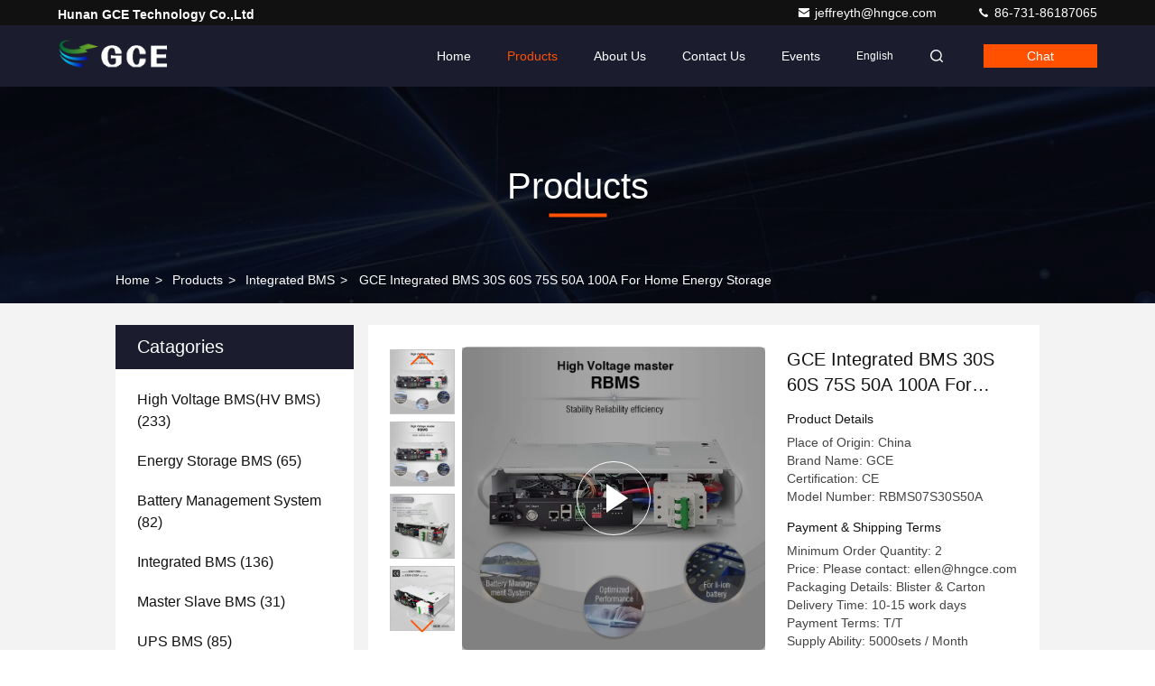

--- FILE ---
content_type: text/html
request_url: https://www.hngce.com/sale-26644589-gce-integrated-bms-30s-60s-75s-50a-100a-for-home-energy-storage.html
body_size: 38417
content:

<!DOCTYPE html>
<html lang="en">
<head>
	<meta charset="utf-8">
	<meta http-equiv="X-UA-Compatible" content="IE=edge">
	<meta name="viewport" content="width=device-width, initial-scale=1.0">
    <title>GCE Integrated BMS 30S 60S 75S 50A 100A For Home Energy Storage</title>
        <meta name="keywords" content="Integrated BMS 30S, Integrated BMS 60S, 100A battery energy storage system bess, Integrated BMS" />
            <meta name="description" content="High quality GCE Integrated BMS 30S 60S 75S 50A 100A For Home Energy Storage from China, China's leading product market Integrated BMS 30S product, with strict quality control Integrated BMS 60S factories, producing high quality 100A battery energy storage system bess Products." />
    <style>@charset "utf-8";@font-face{font-family:"feitian";src:url("/images/fonts/iconfont_seo.woff?t=1632726555099") format("woff");font-display:swap}.feitian{font-family:"feitian" !important;font-size:16px;font-style:normal;-webkit-font-smoothing:antialiased;-moz-osx-font-smoothing:grayscale}.ft-telegram-c:before{content:"\e618"}.ft-telegram:before{content:"\e619"}.ft-menu1:before{content:"\e6a0"}.ft-employees3:before{content:"\e69f"}.ft-custom3:before{content:"\e698"}.ft-sales3:before{content:"\e699"}.ft-year3:before{content:"\e69d"}.ft-tiktok2:before{content:"\e697"}.ft-home:before{content:"\e60b"}.ft-en:before{content:"\e76d"}.ft-language3:before{content:"\e774"}.ft-tiktok1:before{content:"\e601"}.ft-big:before{content:"\e76c"}.ft-ltian:before{content:"\e768"}.ft-cfang:before{content:"\e769"}.ft-zliang:before{content:"\e76a"}.ft-jxbi:before{content:"\e76b"}.ft-a-06:before{content:"\e75e"}.ft-a-04:before{content:"\e75f"}.ft-a-05:before{content:"\e760"}.ft-a-08:before{content:"\e761"}.ft-a-07:before{content:"\e762"}.ft-a-10:before{content:"\e763"}.ft-a-01:before{content:"\e764"}.ft-a-03:before{content:"\e765"}.ft-a-02:before{content:"\e766"}.ft-a-09:before{content:"\e767"}.ft-back:before{content:"\e68e"}.ft-kexue:before{content:"\e68b"}.ft-yunfei:before{content:"\e68c"}.ft-zhiliang:before{content:"\e68d"}.ft-category:before{content:"\e6db"}.ft-airplane1:before{content:"\e685"}.ft-good1:before{content:"\e686"}.ft-customer1:before{content:"\e687"}.ft-setting1:before{content:"\e688"}.ft-service2:before{content:"\e689"}.ft-service1:before{content:"\e68a"}.ft-edit:before{content:"\e684"}.ft-categories:before{content:"\e617"}.ft-chemicals:before{content:"\e69a"}.ft-electronics_components:before{content:"\e69c"}.ft-electronics_equipment:before{content:"\e69e"}.ft-health:before{content:"\e6a7"}.ft-industrial:before{content:"\e6a9"}.ft-hardware:before{content:"\e6ad"}.ft-service_equipment:before{content:"\e6b5"}.ft-mechanical_parts:before{content:"\e6cc"}.ft-label:before{content:"\e683"}.ft-box:before{content:"\e67b"}.ft-briefcase:before{content:"\e67c"}.ft-mechanical:before{content:"\e67d"}.ft-trucks:before{content:"\e67e"}.ft-hammer:before{content:"\e67f"}.ft-products:before{content:"\e680"}.ft-well:before{content:"\e681"}.ft-medal:before{content:"\e682"}.ft-employees:before{content:"\e627"}.ft-sales:before{content:"\e649"}.ft-company:before{content:"\e69b"}.ft-instagram2:before{content:"\e679"}.ft-instagram1:before{content:"\e67a"}.ft-star1:before{content:"\e677"}.ft-calendar1:before{content:"\e678"}.ft-person2:before{content:"\e675"}.ft-person1:before{content:"\e676"}.ft-phone2:before{content:"\e673"}.ft-phone1:before{content:"\e674"}.ft-mobile2:before{content:"\e671"}.ft-mobile1:before{content:"\e672"}.ft-mail2:before{content:"\e670"}.ft-mail1:before{content:"\e66f"}.ft-fax2:before{content:"\e66d"}.ft-fax1:before{content:"\e66e"}.ft-address2:before{content:"\e66b"}.ft-address1:before{content:"\e66c"}.ft-success2:before{content:"\e653"}.ft-success1:before{content:"\e654"}.ft-close2:before{content:"\e651"}.ft-close1:before{content:"\e652"}.ft-youtube1:before{content:"\e669"}.ft-youtube2:before{content:"\e66a"}.ft-yahoo1:before{content:"\e667"}.ft-yahoo2:before{content:"\e668"}.ft-whatsapp1:before{content:"\e665"}.ft-whatsapp2:before{content:"\e666"}.ft-wechat2:before{content:"\e663"}.ft-wechat1:before{content:"\e664"}.ft-viber2:before{content:"\e661"}.ft-viber1:before{content:"\e662"}.ft-twitter1:before{content:"\e65f"}.ft-twitter2:before{content:"\e660"}.ft-skype2:before{content:"\e65d"}.ft-skype1:before{content:"\e65e"}.ft-linkedin1:before{content:"\e65b"}.ft-linkedin2:before{content:"\e65c"}.ft-icq2:before{content:"\e659"}.ft-icq1:before{content:"\e65a"}.ft-facebook1:before{content:"\e657"}.ft-facebook2:before{content:"\e658"}.ft-aim1:before{content:"\e655"}.ft-aim2:before{content:"\e656"}.ft-cart1:before{content:"\e647"}.ft-cart2:before{content:"\e648"}.ft-discount1:before{content:"\e645"}.ft-discount2:before{content:"\e646"}.ft-price1:before{content:"\e643"}.ft-price2:before{content:"\e644"}.ft-contact2:before{content:"\e641"}.ft-contact1:before{content:"\e642"}.ft-chat1:before{content:"\e63f"}.ft-chat2:before{content:"\e640"}.ft-sent1:before{content:"\e63d"}.ft-sent2:before{content:"\e63e"}.ft-comment2:before{content:"\e63b"}.ft-comment1:before{content:"\e63c"}.ft-firstpage:before{content:"\e637"}.ft-previouspage:before{content:"\e638"}.ft-nextpage:before{content:"\e639"}.ft-lastpage:before{content:"\e63a"}.ft-down1:before{content:"\e635"}.ft-up1:before{content:"\e636"}.ft-previous1:before{content:"\e631"}.ft-previous2:before{content:"\e632"}.ft-next1:before{content:"\e633"}.ft-next2:before{content:"\e634"}.ft-top1:before{content:"\e630"}.ft-play1:before{content:"\e62f"}.ft-download1:before{content:"\e62e"}.ft-file2:before{content:"\e62c"}.ft-file1:before{content:"\e62d"}.ft-language2:before{content:"\e62b"}.ft-language1:before{content:"\e62a"}.ft-less1:before{content:"\e628"}.ft-more1:before{content:"\e629"}.ft-search1:before{content:"\e626"}:root{--root-body-color:#333;--root-body-fontsize:14px;--root-body-title-font:Impact;--root-body-font:Helvetica Arial Avenir;--root-border-corlor:#ddd;--root-border-odd-color:#f9f9f9;--root-border-hover-corlor:#f5f5f5;--root-input-focus:#66afe9;--root-input-bg-focus:#969696;--root-textarea-bg:#f6f7fa;--root-button-color:#126ae2;--root-button-font-color:#fff}html{-webkit-text-size-adjust:100%;-ms-text-size-adjust:100%}body,div,dl,dt,dd,ul,ol,li,h1,h2,h3,h4,h5,h6,pre,code,form,fieldset,legend,input,textarea,p,blockquote,th,td,hr,button,article,aside,details,figcaption,figure,footer,header,hgroup,menu,nav,section{margin:0;padding:0;box-sizing:border-box;font-size:inherit}dl,dt,dd,ul,ol,li{list-style:none}article,aside,details,figcaption,figure,footer,header,hgroup,menu,nav,section{display:block}audio,canvas,video{display:inline-block;*display:inline;*zoom:1}body{font-size:var(--root-body-fontsize)}button,input,select,textarea{font-family:var(--root-body-font);font-size:var(--root-body-fontsize);color:var(--root-body-color)}input,select,textarea{font-size:100%}table{border-collapse:collapse;border-spacing:0}th{text-align:inherit;font-weight:normal}fieldset,img{border:0}iframe{display:block}a{color:var(--root-body-color);text-decoration:none}img[src$="load_icon.gif"]{width:32px !important;height:32px !important}.image-part img[src$="load_icon.gif"],.image-all img[src$="load_icon.gif"]{position:absolute !important;top:50% !important;left:50% !important;margin-top:-16px !important;margin-left:-16px !important}img[src$="nophoto.gif"]{max-width:100% !important;width:auto !important;height:auto !important;object-fit:initial !important;object-position:initial !important}.image-part img[src$="nophoto.gif"],.image-all img[src$="nophoto.gif"]{position:absolute !important;top:50% !important;left:50% !important;-webkit-transform:translate(-50%,-50%) !important;-moz-transform:translate(-50%,-50%) !important;-ms-transform:translate(-50%,-50%) !important;-o-transform:translate(-50%,-50%) !important;transform:translate(-50%,-50%) !important}.image-part{position:relative;overflow:hidden}.image-part img{width:100%;height:100%;object-fit:cover;object-position:center}.image-all{text-align:center;position:relative;overflow:hidden}.image-all img{display:inline-block;vertical-align:middle;max-height:100%;max-width:100%}.img-contain,.img-cover{display:flex;justify-content:center;align-items:center;position:relative;overflow:hidden}.img-contain img,.img-cover img{transition:transform .3s;transform:scale(1.001)}a.img-contain:hover img,a.img-cover:hover img{transform:scale(1.1)}.img-contain img{max-width:100%;max-height:100%}.img-cover img{width:100%;height:100%;object-fit:cover}.clearfix::after{content:"";display:block;clear:both}.wrap-1270{position:relative;width:1270px;margin:auto}input::-webkit-input-placeholder,textarea::-webkit-input-placeholder{color:#c7c7c7}input:-moz-placeholder,textarea:-moz-placeholder{color:#c7c7c7}input::-moz-placeholder,textarea:-moz-placeholder{color:#c7c7c7}input:-ms-input-placeholder,textarea:-moz-placeholder{color:#c7c7c7}.ecer-h1{font-size:36px}.ecer-h2{font-size:30px}.ecer-ellipsis{overflow:hidden;text-overflow:ellipsis;white-space:nowrap}.ecer-ellipsis-n{display:-webkit-box;-webkit-box-orient:vertical;-webkit-line-clamp:var(--line,2);overflow:hidden}.ecer-table{width:80%;max-width:100%;border-collapse:collapse;border-spacing:0;background-color:transparent;border:1px solid var(--root-border-corlor);margin:15px auto}.ecer-table>tbody>tr>td,.ecer-table>tbody>tr>th,.ecer-table>tfoot>tr>td,.ecer-table>tfoot>tr>th,.ecer-table>thead>tr>td,.ecer-table>thead>tr>th{padding:8px;line-height:1.4;vertical-align:top;border-top:1px solid var(--root-border-corlor);border-left:1px solid var(--root-border-corlor)}.ecer-table>tbody>tr:nth-of-type(odd){background-color:var(--table-bg,#f9f9f9)}.ecer-table>tbody>tr:hover{background-color:var(--table-bg,#f5f5f5)}.ecer-input{display:block;width:100%;height:34px;padding:6px 12px;font-size:var(--root-body-fontsize);line-height:1.42857143;color:#555;background-color:var(--input-bg,transparent);background-image:var(--input-bg-img,none);border:1px solid var(--input-border,#ccc);border-radius:var(--input-border-radius,4px);-webkit-box-shadow:inset 0 1px 1px rgb(0 0 0 / 8%);box-shadow:inset 0 1px 1px rgb(0 0 0 / 8%);min-width:var(--min-width-css,100px);max-width:var(--max-width-css,500px);box-sizing:border-box}.ecer-input:focus{border-color:var(--border-color-css,#ccc);outline:0;-webkit-box-shadow:inset 0 1px 1px rgb(0 0 0 / 8%),0 0 8px rgb(102 175 233 / 60%);box-shadow:inset 0 1px 1px rgb(0 0 0 / 8%),0 0 8px rgb(102 175 233 / 60%)}.ecer-input-bg{display:block;width:100%;height:36px;padding:6px 12px;font-size:var(--root-body-fontsize);line-height:1.42857143;color:#555;background-color:var(--input-bg,#f6f7fa);background-image:var(--input-bg-img,none);border:1px solid var(--input-border,transparent);border-radius:var(--input-border-radius,4px);-webkit-box-shadow:inset 0 1px 1px rgb(0 0 0 / 8%);box-shadow:inset 0 1px 1px rgb(0 0 0 / 8%);min-width:var(--min-width-css,100px);max-width:var(--max-width-css,500px);box-sizing:border-box}.ecer-input-bg:focus{border:1px solid var(--border-color-css,#969696);outline:0}.ecer-textarea{resize:none;border:1px solid var(--bg-color,#ccc);background:var(--text-area-bg,transparent);min-width:var(--min-width-css,100px);max-width:var(--max-width-css,500px);box-sizing:border-box;padding:15px;box-shadow:inset 0 1px 1px rgb(0 0 0 / 8%)}.ecer-textarea:focus{border:1px solid var(--input-border,#969696);outline:0}.ecer-textarea-bg{resize:none;border:1px solid var(--bg-color,transparent);background:var(--text-area-bg,#f6f7fa);min-width:var(--min-width-css,100px);max-width:var(--max-width-css,500px);box-sizing:border-box;padding:15px;box-shadow:inset 0 1px 1px rgb(0 0 0 / 8%)}.ecer-textarea-bg:focus{border:1px solid var(--input-border,#969696);outline:0}.ecer-default-button,.ecer-page-button,.ecer-module-button,.ecer-card-button,.ecer-button-border{font-weight:bold;display:inline-block;color:var(--root-button-font-color);background:var(--root-button-color);box-shadow:0 1px 4px 0 rgba(0,0,0,0.24);border-radius:0;vertical-align:middle;padding:10px 16px;cursor:pointer}.ecer-default-button:hover,.ecer-page-button:hover,.ecer-module-button:hover,.ecer-card-button:hover,.ecer-button-border:hover,.ecer-button-circle:hover{color:var(--root-button-font-color);background:#26c43a;border-color:#26c43a}.ecer-page-button{padding:14px 32px;font-size:24px}.ecer-module-button{padding:12px 24px;font-size:18px}.ecer-card-button{padding:10px 16px;font-size:14px}.ecer-page-btn-icon-right{margin-left:8px}.ecer-page-btn-icon-right{margin-right:8px}.ecer-font-button{color:var(--root-button-color);font-size:14px;display:inline-block;font-weight:bold;cursor:pointer}.ecer-font-button:hover{color:#26c43a}.ecer-button-circle{width:48px;height:48px;color:var(--root-button-font-color);background:var(--root-button-color);border-radius:50%;text-align:center;line-height:48px;overflow:hidden;display:inline-block;vertical-align:middle;cursor:pointer}.ecer-button-border{color:var(--root-button-color);border:1px solid var(--root-button-color);background:transparent}.ecer-title-font{font-family:var(--root-body-title-font)}.ecer-body-font{font-family:var(--root-body-font)}.ecer-page-title-fontsize{font-size:60px}.ecer-module-title-fontsize{font-size:40px;text-align:center}.ecer-card-title-fontsize{font-size:18px}.ecer-body-fontsize{font-size:14px}.ecer-title-font-color{color:#111}.ecer-body-font-color{color:#444}.ecer-auxiliary-font-color{color:#777}.ecer-tips-font-color{color:#fa5151}.ecer-triangle{display:inline-block;width:0;height:0;margin-left:2px;vertical-align:middle;border-width:4px;border-style:solid;border-right-color:transparent !important;border-left-color:transparent !important;border-bottom-color:transparent !important}.ecer-main-w{width:1200px;margin:0 auto}.fn-clear:after{visibility:hidden;display:block;font-size:0;content:" ";clear:both;height:0;overflow:hidden}.fn-clear{zoom:1}.ecer-float-lf{float:left !important}.ecer-float-rg{float:right !important}.ecer-flex{display:-webkit-box;display:-moz-box;display:-webkit-flex;display:-moz-flex;display:-ms-flexbox;display:flex}.ecer-flex-row{-webkit-box-orient:vertical;-ms-flex-direction:row;-webkit-flex-direction:row;flex-direction:row}.ecer-flex-col{-webkit-box-orient:vertical;-ms-flex-direction:column;-webkit-flex-direction:column;flex-direction:column}.ecer-flex-align{-webkit-box-align:center;-ms-flex-align:center;-webkit-align-items:center;align-items:center}.ecer-flex-justify{-webkit-box-pack:center;-ms-flex-pack:center;-webkit-justify-content:center;justify-content:center}.ecer-flex-end{-webkit-box-pack:end;-ms-flex-pack:end;-webkit-justify-content:end;justify-content:end}.ecer-flex-space-between{-webkit-box-pack:space-between;-ms-flex-pack:space-between;-webkit-justify-content:space-between;justify-content:space-between}.ecer-flex-space-around{-webkit-box-pack:space-around;-ms-flex-pack:space-around;-webkit-justify-content:space-around;justify-content:space-around}.ecer-flex-wrap{-webkit-flex-wrap:wrap;-moz-flex-wrap:wrap;-ms-flex-wrap:wrap;-o-flex-wrap:wrap;flex-wrap:wrap}.ecer-flex-auto{width:0;-webkit-box-flex:1;-ms-flex:1;-webkit-flex:1;flex:1}.tempWrap{margin:0 auto}.ecer-social-contact{font-size:0}.ecer-social-contact a{display:inline-block;vertical-align:middle;font-size:20px;margin-right:16px}.ecer-social-contact a:last-child{margin-right:0}.ecer-transition,.ecer-input,.ecer-input-bg,.ecer-textarea,.ecer-textarea-bg,a,button{-webkit-transition:background-color .3s linear,color .3s linear,opacity .3s linear,box-shadow .3s linear,border-color .3s linear;-moz-transition:background-color .3s linear,color .3s linear,opacity .3s linear,box-shadow .3s linear,border-color .3s linear;-o-transition:background-color .3s linear,color .3s linear,opacity .3s linear,box-shadow .3s linear,border-color .3s linear;-ms-transition:background-color .3s linear,color .3s linear,opacity .3s linear,box-shadow .3s linear,border-color .3s linear;transition:background-color .3s linear,color .3s linear,opacity .3s linear,box-shadow .3s linear,border-color .3s linear}.footer_webim{position:fixed;right:34px;z-index:999;cursor:pointer;top:50%;-webkit-transform:translateY(-50%);-moz-transform:translateY(-50%);-ms-transform:translateY(-50%);-o-transform:translateY(-50%);transform:translateY(-50%)}.footer_webim .chat-button-content{position:relative;width:80px;height:80px}.footer_webim .chat-button-content:after{content:"chat now";position:absolute;width:80px;height:33px;background:url(/images/chat-hover.png) no-repeat;background-size:100% 100%;left:-50px;top:-30px;font-size:10px;color:#fff;text-transform:capitalize;text-align:center;line-height:26px;opacity:0;visibility:hidden;line-height:26px;-webkit-transition:opacity .2s ease;-moz-transition:opacity .2s ease;-o-transition:opacity .2s ease;-ms-transition:opacity .2s ease;transition:opacity .2s ease}.footer_webim:hover .chat-button-content:after{opacity:1;visibility:visible}.footer_webim .chat-button{position:absolute;width:80px;height:80px;background:url(/images/chat-btn.png) no-repeat;background-size:100% 100%;border-radius:50%}.dialog-content-pql-id .mr ul li:hover{filter:brightness(103%)}.dialog-content-pql-id .mr ul li:active{filter:brightness(108%)}.dialog-content-pql-id .mr ul li{background:#f5f5f5;user-select:none}.leave-message-dialog ul,.leave-message-dialog li{list-style:none}.leave-message-dialog{background-color:rgba(0,0,0,0.5);position:fixed;top:0;right:0;bottom:0;left:0;z-index:10000}.leave-message-dialog .dialog-content-pql{min-width:600px;box-sizing:border-box;position:absolute;left:50%;top:50%;-webkit-transform:translate(-50%,-50%);-moz-transform:translate(-50%,-50%);-o-transform:translate(-50%,-50%);-ms-transform:translate(-50%,-50%);transform:translate(-50%,-50%);background-color:#fff;border-radius:4px;padding:41px 47px 34px}.leave-message-dialog .dialog-content-pql-id{min-width:716px}.leave-message-dialog .close{position:absolute;width:15px;height:15px;top:22px;right:27px;cursor:pointer}.leave-message-dialog .close:before,.leave-message-dialog .close:after{position:absolute;content:"";background-color:#707070;width:15px;height:2px;top:50%;left:0}.leave-message-dialog .close:before{transform:rotate(45deg)}.leave-message-dialog .close:after{transform:rotate(-45deg)}.leave-message-dialog .title{font-size:24px;color:#333;text-align:center;line-height:1.5}.leave-message-dialog p{margin:0}.leave-message-dialog .form{width:100%;margin-top:22px}.leave-message-dialog .form input,.leave-message-dialog .form .textarea{background-color:#f5f5f5;font-family:robot !important}.leave-message-dialog .form input,.leave-message-dialog .form textarea{display:block;width:100%;font-size:16px;border-radius:4px;border:0;outline:0;box-sizing:border-box;padding:12px 19px;line-height:20px;margin-bottom:15px;text-indent:0}.leave-message-dialog .form input{height:44px}.leave-message-dialog .form .textarea{position:relative}.leave-message-dialog .form textarea{height:127px;resize:none;background-color:transparent;position:relative;z-index:1}textarea::-webkit-input-placeholder{font-family:robot !important}.leave-message-dialog .form::-webkit-input-placeholder{font-size:16px;color:#999}.leave-message-dialog .form:-moz-placeholder{font-size:16px;color:#999}.leave-message-dialog .form::-moz-placeholder{font-size:16px;color:#999}.leave-message-dialog .form:-ms-input-placeholder{font-size:16px;color:#999}.leave-message-dialog .form #submitStart{margin:0 auto}.leave-message-dialog .form #submitStart:hover{filter:brightness(110%)}.dialog-content-pql-id .img{width:100%;height:200px;border-radius:2px;display:inline-block;position:relative}.dialog-content-pql-id .img img{max-width:100%;max-height:100%;position:absolute;left:50%;top:50%;transform:translate(-50%,-50%)}.dialog-content-pql-id .left{width:200px;float:left}.dialog-content-pql-id .titlep{word-wrap:break-word;display:-webkit-box;-webkit-box-orient:vertical;-webkit-line-clamp:2;overflow:hidden;margin-top:10px}.dialog-content-pql-id .left ul{width:100%;padding:0;margin:0}.dialog-content-pql-id .left ul li{height:20px;list-style:none;margin-top:6px}.dialog-content-pql-id .left ul li span:first-child{width:80px;overflow:hidden;text-overflow:ellipsis;white-space:nowrap;display:inline-block;color:#757575}.dialog-content-pql-id .left ul li span:last-child{overflow:hidden;text-overflow:ellipsis;white-space:nowrap;display:inline-block;width:120px}.dialog-content-pql-id .right{width:400px;float:right;margin-left:20px}.dialog-content-pql-id .title{text-align:left;word-wrap:break-word;display:-webkit-box;-webkit-box-orient:vertical;-webkit-line-clamp:2;overflow:hidden}.dialog-content-pql-id input{width:100%;height:40px;margin-top:20px;border:0;outline:0;background:#f5f5f5;text-indent:16px;font-size:16px}.dialog-content-pql .btn{background:#ff802e;width:200px;height:40px;border-radius:4px;text-align:center;line-height:40px;font-size:18px;color:#fff;margin-top:30px;cursor:pointer}.dialog-content-pql .btn:hover{filter:brightness(110%)}.dialog-content-pql-id .mr{position:absolute;width:70px;height:40px;bottom:0;left:0;line-height:40px;text-align:center;color:#757575}.dialog-content-pql-id .mr::before{position:absolute;content:"";display:block;border:5px solid #000;border-color:#000 transparent transparent transparent;top:50%;transform:translateY(-50%);right:5px;margin-top:3px}.dialog-content-pql-id .mr ul{position:absolute;width:100%;cursor:pointer;top:34px;background:#f5f5f5;box-shadow:0 3px 5px 0 rgba(0,0,0,0.1);border:1px solid #ededed;display:none}.dialog-content-pql-id .mr:hover ul{display:block}.dialog-content-pql-ok .duihaook{width:80px;height:80px;margin:0 auto;margin-top:20px;margin-bottom:20px;position:relative}.dialog-content-pql-ok .duihaook::after{content:"";display:inline-block;background:#34da00;width:35px;height:12px;transform:rotate(45deg);position:absolute;left:16px;top:35px;border-radius:2px}.dialog-content-pql-ok .duihaook::before{content:"";display:inline-block;background:#a4ff94;width:50px;height:15px;transform:rotate(-45deg);position:absolute;left:32px;border-radius:2px;top:26px}.dialog-content-pql .error-pql{margin-top:-12px;margin-bottom:10px;color:red;display:none}.dialog-content-pql .icon-pql{width:20px;height:20px;display:inline-block;vertical-align:middle;background:red;border-radius:50%}.dialog-content-pql .icon-pql img{width:100%;height:100%}.dialog-content-pql-id .left ul li{height:44px;list-style:none;margin-top:6px;font-size:16px}.dialog-content-pql-id .left ul li span:first-child{width:100%;overflow:hidden;text-overflow:ellipsis;white-space:nowrap;display:inline-block;font-size:16px;color:#757575;line-height:18px}.dialog-content-pql-id .left ul li span:last-child{overflow:hidden;text-overflow:ellipsis;font-size:16px;white-space:nowrap;display:inline-block;line-height:18px;width:100%}.YouTuBe_Box_Iframe{width:650px;height:360px !important}#floatAd{height:79px !important}.play{position:absolute;width:80px;height:80px;left:50%;top:50%;transform:translate(-50%,-50%);cursor:pointer;border-radius:50%;z-index:10}.play .svg{width:38px;height:38px;background:#000;border-radius:50%;position:absolute;left:50%;top:50%;box-shadow:0 0 .3rem rgba(0,0,0,0.2);transform:translate(-50%,-50%)}.play .svg img{object-position:unset !important;object-fit:unset !important;width:unset !important;height:unset !important;max-width:80px !important;max-height:80px !important;position:absolute;left:50%;top:50%;transform:translate(-50%,-50%);margin-top:0}/*! * animate.css - https://animate.style/ * Version - 4.1.1 * Licensed under the MIT license - http://opensource.org/licenses/MIT * * Copyright (c) 2020 Animate.css */.animate__animated{animation-duration:1s;animation-fill-mode:both}.animate__animated.animate__fast{animation-duration:.7s}.animate__animated.animate__slow{animation-duration:1.3s}.animate__animated.animate__slower{animation-duration:2.2s}.animate__animated.animate__delay-200{animation-delay:.2s}.animate__animated.animate__delay-400{animation-delay:.4s}.animate__animated.animate__delay-600{animation-delay:.6s}.animate__animated.animate__delay-800{animation-delay:.8s}.animate__animated.animate__delay-300{animation-delay:.3s}.animate__animated.animate__delay-900{animation-delay:.9s}.animate__animated.animate__delay-1200{animation-delay:1.2s}.animate__animated.animate__delay-500{animation-delay:.5s}.animate__animated.animate__delay-1000{animation-delay:1s}.animate__animated.animate__delay-1500{animation-delay:1.5s}.animate__animated.animate__delay-2000{animation-delay:2s}.animate__animated.animate__infinite{animation-iteration-count:infinite}.animate__animated.animate__repeat-1{animation-iteration-count:1}.animate__animated.animate__repeat-2{animation-iteration-count:2}.animate__animated.animate__repeat-3{animation-iteration-count:3}@keyframes backInDown{from{transform:translateY(-1200px) scale(0.7);opacity:.7}80%{transform:translateY(0) scale(0.7);opacity:.7}100%{transform:scale(1);opacity:1}}.animate__backInDown{animation-name:backInDown}@keyframes backInLeft{from{transform:translateX(-2000px) scale(0.7);opacity:.7}80%{transform:translateX(0) scale(0.7);opacity:.7}100%{transform:scale(1);opacity:1}}.animate__backInLeft{animation-name:backInLeft}@keyframes backInRight{from{transform:translateX(2000px) scale(0.7);opacity:.7}80%{transform:translateX(0) scale(0.7);opacity:.7}100%{transform:scale(1);opacity:1}}.animate__backInRight{animation-name:backInRight}@keyframes backInUp{from{transform:translateY(1200px) scale(0.7);opacity:.7}80%{transform:translateY(0) scale(0.7);opacity:.7}100%{transform:scale(1);opacity:1}}.animate__backInUp{animation-name:backInUp}@keyframes bounceIn{from,20%,40%,60%,80%,to{animation-timing-function:cubic-bezier(0.215,0.61,0.355,1)}from{opacity:0;transform:scale3d(0.3,0.3,0.3)}20%{transform:scale3d(1.1,1.1,1.1)}40%{transform:scale3d(0.9,0.9,0.9)}60%{opacity:1;transform:scale3d(1.03,1.03,1.03)}80%{transform:scale3d(0.97,0.97,0.97)}to{opacity:1;transform:scale3d(1,1,1)}}.animate__bounceIn{animation-duration:calc(1s * 0.75);animation-name:bounceIn}@keyframes bounceInDown{from,60%,75%,90%,to{animation-timing-function:cubic-bezier(0.215,0.61,0.355,1)}from{opacity:0;transform:translate3d(0,-3000px,0) scaleY(3)}60%{opacity:1;transform:translate3d(0,25px,0) scaleY(0.9)}75%{transform:translate3d(0,-10px,0) scaleY(0.95)}90%{transform:translate3d(0,5px,0) scaleY(0.985)}to{transform:translate3d(0,0,0)}}.animate__bounceInDown{animation-name:bounceInDown}@keyframes bounceInLeft{from,60%,75%,90%,to{animation-timing-function:cubic-bezier(0.215,0.61,0.355,1)}from{opacity:0;transform:translate3d(-3000px,0,0) scaleX(3)}60%{opacity:1;transform:translate3d(25px,0,0) scaleX(1)}75%{transform:translate3d(-10px,0,0) scaleX(0.98)}90%{transform:translate3d(5px,0,0) scaleX(0.995)}to{transform:translate3d(0,0,0)}}.animate__bounceInLeft{animation-name:bounceInLeft}@keyframes bounceInRight{from,60%,75%,90%,to{animation-timing-function:cubic-bezier(0.215,0.61,0.355,1)}from{opacity:0;transform:translate3d(3000px,0,0) scaleX(3)}60%{opacity:1;transform:translate3d(-25px,0,0) scaleX(1)}75%{transform:translate3d(10px,0,0) scaleX(0.98)}90%{transform:translate3d(-5px,0,0) scaleX(0.995)}to{transform:translate3d(0,0,0)}}.animate__bounceInRight{animation-name:bounceInRight}@keyframes bounceInUp{from,60%,75%,90%,to{animation-timing-function:cubic-bezier(0.215,0.61,0.355,1)}from{opacity:0;transform:translate3d(0,3000px,0) scaleY(5)}60%{opacity:1;transform:translate3d(0,-20px,0) scaleY(0.9)}75%{transform:translate3d(0,10px,0) scaleY(0.95)}90%{transform:translate3d(0,-5px,0) scaleY(0.985)}to{transform:translate3d(0,0,0)}}.animate__bounceInUp{animation-name:bounceInUp}@keyframes fadeIn{from{opacity:0}to{opacity:1}}.animate__fadeIn{animation-name:fadeIn}@keyframes fadeInDown{from{opacity:0;transform:translate3d(0,-100%,0)}to{opacity:1;transform:translate3d(0,0,0)}}.animate__fadeInDown{animation-name:fadeInDown}@keyframes fadeInLeft{from{opacity:0;transform:translate3d(-100%,0,0)}to{opacity:1;transform:translate3d(0,0,0)}}.animate__fadeInLeft{animation-name:fadeInLeft}@keyframes fadeInRight{from{opacity:0;transform:translate3d(100%,0,0)}to{opacity:1;transform:translate3d(0,0,0)}}.animate__fadeInRight{animation-name:fadeInRight}@keyframes fadeInUp{from{opacity:0;transform:translate3d(0,100%,0)}to{opacity:1;transform:translate3d(0,0,0)}}.animate__fadeInUp{animation-name:fadeInUp}@keyframes flip{from{transform:perspective(400px) scale3d(1,1,1) translate3d(0,0,0) rotate3d(0,1,0,-360deg);animation-timing-function:ease-out}40%{transform:perspective(400px) scale3d(1,1,1) translate3d(0,0,150px) rotate3d(0,1,0,-190deg);animation-timing-function:ease-out}50%{transform:perspective(400px) scale3d(1,1,1) translate3d(0,0,150px) rotate3d(0,1,0,-170deg);animation-timing-function:ease-in}80%{transform:perspective(400px) scale3d(0.95,0.95,0.95) translate3d(0,0,0) rotate3d(0,1,0,0);animation-timing-function:ease-in}to{transform:perspective(400px) scale3d(1,1,1) translate3d(0,0,0) rotate3d(0,1,0,0);animation-timing-function:ease-in}}.animate__animated.animate__flip{animation-name:flip}@keyframes flipInX{from{transform:perspective(400px) rotate3d(1,0,0,90deg);animation-timing-function:ease-in;opacity:0}40%{transform:perspective(400px) rotate3d(1,0,0,-20deg);animation-timing-function:ease-in}60%{transform:perspective(400px) rotate3d(1,0,0,10deg);opacity:1}to{transform:perspective(400px);opacity:1}}.animate__flipInX{animation-name:flipInX}@keyframes flipInY{from{transform:perspective(400px) rotate3d(0,1,0,90deg);animation-timing-function:ease-in;opacity:0}40%{transform:perspective(400px) rotate3d(0,1,0,-20deg);animation-timing-function:ease-in}60%{transform:perspective(400px) rotate3d(0,1,0,10deg);opacity:1}to{transform:perspective(400px);opacity:1}}.animate__flipInY{animation-name:flipInY}@keyframes lightSpeedInRight{from{transform:translate3d(100%,0,0) skewX(-30deg);opacity:0}60%{transform:skewX(20deg);opacity:1}80%{transform:skewX(-5deg)}to{transform:translate3d(0,0,0)}}.animate__lightSpeedInRight{animation-name:lightSpeedInRight;animation-timing-function:ease-out}@keyframes lightSpeedInLeft{from{transform:translate3d(-100%,0,0) skewX(30deg);opacity:0}60%{transform:skewX(-20deg);opacity:1}80%{transform:skewX(5deg)}to{transform:translate3d(0,0,0)}}.animate__lightSpeedInLeft{animation-name:lightSpeedInLeft;animation-timing-function:ease-out}@keyframes rotateIn{from{transform:rotate3d(0,0,1,-200deg);opacity:0}to{transform:translate3d(0,0,0);opacity:1}}.animate__rotateIn{animation-name:rotateIn;transform-origin:center}@keyframes rotateInDownLeft{from{transform:rotate3d(0,0,1,-45deg);opacity:0}to{transform:translate3d(0,0,0);opacity:1}}.animate__rotateInDownLeft{animation-name:rotateInDownLeft;transform-origin:left bottom}@keyframes rotateInDownRight{from{transform:rotate3d(0,0,1,45deg);opacity:0}to{transform:translate3d(0,0,0);opacity:1}}.animate__rotateInDownRight{animation-name:rotateInDownRight;transform-origin:right bottom}@keyframes rotateInUpLeft{from{transform:rotate3d(0,0,1,45deg);opacity:0}to{transform:translate3d(0,0,0);opacity:1}}.animate__rotateInUpLeft{animation-name:rotateInUpLeft;transform-origin:left bottom}@keyframes rotateInUpRight{from{transform:rotate3d(0,0,1,-90deg);opacity:0}to{transform:translate3d(0,0,0);opacity:1}}.animate__rotateInUpRight{animation-name:rotateInUpRight;transform-origin:right bottom}@keyframes zoomIn{from{opacity:0;transform:scale3d(0.3,0.3,0.3)}50%{opacity:1}100%{opacity:1}}.animate__zoomIn{animation-name:zoomIn}@keyframes slideInDown{from{transform:translate3d(0,-100%,0);visibility:visible}to{transform:translate3d(0,0,0)}}.animate__slideInDown{animation-name:slideInDown}@keyframes slideInLeft{from{transform:translate3d(-100%,0,0);visibility:visible}to{transform:translate3d(0,0,0)}}.animate__slideInLeft{animation-name:slideInLeft}@keyframes slideInRight{from{transform:translate3d(100%,0,0);visibility:visible}to{transform:translate3d(0,0,0)}}.animate__slideInRight{animation-name:slideInRight}@keyframes slideInUp{from{transform:translate3d(0,100%,0);visibility:visible}to{transform:translate3d(0,0,0)}}.animate__slideInUp{animation-name:slideInUp}.p_child_item .home_langs{line-height:20px;font-size:16px;display:flex;align-items:center;max-width:150px;padding-right:20px;position:relative;color:#323232;margin:0;padding:0;font-weight:400;text-transform:capitalize;overflow:hidden;text-overflow:ellipsis;white-space:break-spaces;font-family:Roboto}.p_child_item .home_langs::before,.p_child_item .home_langs::before{background:url("/images/css-sprite.png") no-repeat;content:"";margin:0 5px;width:16px;height:12px;display:inline-block}.header_99742 .menu-icon .item.language2 .p_child_item .home_langs::before{background:url("/images/css-sprite.png") no-repeat;content:"";margin:0 5px;width:16px;height:12px;display:inline-block}.p_child_item.en .home_langs::before{background-position:0 -74px}.p_child_item.fr .home_langs::before{background-position:-16px -74px}.p_child_item.de .home_langs::before{background-position:-34px -74px}.p_child_item.it .home_langs::before{background-position:-50px -74px}.p_child_item.ru .home_langs::before{background-position:-68px -74px}.p_child_item.es .home_langs::before{background-position:-85px -74px}.p_child_item.pt .home_langs::before{background-position:-102px -74px}.p_child_item.nl .home_langs::before{background-position:-119px -74px}.p_child_item.el .home_langs::before{background-position:-136px -74px}.p_child_item.ja .home_langs::before{background-position:-153px -74px}.p_child_item.ko .home_langs::before{background-position:-170px -74px}.p_child_item.ar .home_langs::before{background-position:-187px -74px}.p_child_item.cn .home_langs::before{background-position:-214px -62px}.p_child_item.hi .home_langs::before{background-position:-204px -74px}.p_child_item.tr .home_langs::before{background-position:-221px -74px}.p_child_item.id .home_langs::before{background-position:-112px -62px}.p_child_item.vi .home_langs::before{background-position:-129px -62px}.p_child_item.th .home_langs::before{background-position:-146px -62px}.p_child_item.bn .home_langs::before{background-position:-162px -62px}.p_child_item.fa .home_langs::before{background-position:-180px -62px}.p_child_item.pl .home_langs::before{background-position:-197px -62px}
</style>   
				<meta property="og:title" content="GCE Integrated BMS 30S 60S 75S 50A 100A For Home Energy Storage" />
<meta property="og:description" content="High quality GCE Integrated BMS 30S 60S 75S 50A 100A For Home Energy Storage from China, China's leading product market Integrated BMS 30S product, with strict quality control Integrated BMS 60S factories, producing high quality 100A battery energy storage system bess Products." />
<meta property="og:type" content="product" />
<meta property="og:availability" content="instock" />
<meta property="og:site_name" content="Hunan GCE Technology Co.,Ltd" />
<meta property="og:url" content="https://www.hngce.com/sale-26644589-gce-integrated-bms-30s-60s-75s-50a-100a-for-home-energy-storage.html" />
<meta property="og:image" content="https://www.hngce.com/photo/ps207436047-gce_integrated_bms_30s_60s_75s_50a_100a_for_home_energy_storage.jpg" />
<link rel="canonical" href="https://www.hngce.com/sale-26644589-gce-integrated-bms-30s-60s-75s-50a-100a-for-home-energy-storage.html" />
<link rel="alternate" href="https://m.hngce.com/sale-26644589-gce-integrated-bms-30s-60s-75s-50a-100a-for-home-energy-storage.html" media="only screen and (max-width: 640px)" />
<script type="text/javascript">
/*<![CDATA[*/
window.isvideotpl = 1;window.detailurl = '/videos-26644589-gce-integrated-bms-30s-60s-75s-50a-100a-for-home-energy-storage.html';
var colorUrl = '';var isShowGuide = 2;var showGuideColor = 0;var im_appid = 10003;var im_msg="Good day, what product are you looking for?";

var cta_cid = 157569;var use_defaulProductInfo = 1;var cta_pid = 26644589;var test_company = 0;var webim_domain = '';var company_type = 0;var cta_equipment = 'pc'; var setcookie = 'setwebimCookie(79693,26644589,0)'; var whatsapplink = "https://wa.me/8617773109286?text=Hi%2C+I%27m+interested+in+GCE+Integrated+BMS+30S+60S+75S+50A+100A+For+Home+Energy+Storage."; function insertMeta(){var str = '<meta name="mobile-web-app-capable" content="yes" /><meta name="viewport" content="width=device-width, initial-scale=1.0" />';document.head.insertAdjacentHTML('beforeend',str);} var element = document.querySelector('a.footer_webim_a[href="/webim/webim_tab.html"]');if (element) {element.parentNode.removeChild(element);}
var colorUrl = '';
var aisearch = 0;
var selfUrl = '';
window.playerReportUrl='/vod/view_count/report';
var query_string = ["Products","Detail"];
var g_tp = '';
var customtplcolor = 98709;
window.predomainsub = "";
/*]]>*/
</script>
</head>
<body>
<a style="display: none!important;" title="Hunan GCE Technology Co.,Ltd" class="float-inquiry" href="/contactnow.html" onclick='setinquiryCookie("{\"showproduct\":1,\"pid\":\"26644589\",\"name\":\"GCE Integrated BMS 30S 60S 75S 50A 100A For Home Energy Storage\",\"source_url\":\"\\/videos-26644589-gce-integrated-bms-30s-60s-75s-50a-100a-for-home-energy-storage.html\",\"picurl\":\"\\/photo\\/pd207436047-gce_integrated_bms_30s_60s_75s_50a_100a_for_home_energy_storage.jpg\",\"propertyDetail\":[[\"Product Name\",\"Master-Slave BMS, Integrated BMS,30S BMS\"],[\"Battery Type\",\"LFP NMC LTO\"],[\"Charge and Discharge Current\",\"50Amp\\uff0c100Amp\"],[\"Strings\",\"30S\"]],\"company_name\":null,\"picurl_c\":\"\\/photo\\/pc207436047-gce_integrated_bms_30s_60s_75s_50a_100a_for_home_energy_storage.jpg\",\"price\":\"Please contact: ellen@hngce.com\",\"username\":\"ellen\",\"viewTime\":\"Last Login : 5 hours 04 minutes ago\",\"subject\":\"I am interested in your GCE Integrated BMS 30S 60S 75S 50A 100A For Home Energy Storage\",\"countrycode\":\"\"}");'></a>

<div data-head='head'>
<style>html{}div[data-head="head"]{position:sticky;top:0;-webkit-user-select:none;-moz-user-select:none;-ms-user-select:none;user-select:none;z-index:1111}.header_p_99709{position:sticky;top:0;z-index:99;font-family:Helvetica}.header_p_99709 .header_p_main{padding:46px;height:28px;background:#111;display:-webkit-box;display:-ms-flexbox;display:flex;-webkit-box-orient:horizontal;-webkit-box-direction:normal;-ms-flex-direction:row;flex-direction:row;-webkit-box-pack:justify;-ms-flex-pack:justify;justify-content:space-between;-webkit-box-align:start;-ms-flex-align:start;align-items:flex-start;padding:6px 64px}.header_p_99709 .header_p_main .header_p_left{color:#fff;font-size:14px;font-weight:700;line-height:20px;letter-spacing:0;text-align:left;text-transform:capitalize;white-space:nowrap}.header_p_99709 .header_p_main .header_p_right .header_p_a{color:#fff;font-size:14px;font-weight:400;line-height:17px;letter-spacing:0;text-align:left;margin-left:40px;white-space:nowrap}.header_p_99709 .header_p_main .header_p_right .header_p_a .feitian{margin-right:4px;vertical-align:middle;position:relative;top:-1px}.header_p_99709 .header_p_main2{height:68px;background:#1b1d2e;display:-webkit-box;display:-ms-flexbox;display:flex;-webkit-box-orient:horizontal;-webkit-box-direction:normal;-ms-flex-direction:row;flex-direction:row;-webkit-box-pack:justify;-ms-flex-pack:justify;justify-content:space-between;-webkit-box-align:center;-ms-flex-align:center;align-items:center;padding:0 64px}.header_p_99709 .header_p_main2 .header_p_logo{flex-shrink:0;width:126px;height:48px;color:#ff5100;font-size:40px;font-weight:900;line-height:48px;letter-spacing:0;text-align:left;overflow:hidden}.header_p_99709 .header_p_main2 .header_p_right{flex:1;min-width:0}.header_p_99709 .header_p_main2 .header_p_right .p_sub{align-items:center;min-width:140px;height:68px;line-height:68px;justify-content:flex-end}.header_p_99709 .header_p_main2 .header_p_right .p_item{display:inline-block;font-size:14px;font-weight:400;line-height:26px;margin:0 12px;padding:0 8px;position:relative;cursor:pointer;height:68px;line-height:68px;color:#fff;-webkit-transition:all .3s linear;transition:all .3s linear}.header_p_99709 .header_p_main2 .header_p_right .p_item:hover .p_country{color:#ff5100}.header_p_99709 .header_p_main2 .header_p_right .p_item:hover .ft-search1{color:#ff5100}.header_p_99709 .header_p_main2 .header_p_right .p_item .p_child{max-width:500px;position:absolute;left:0;top:68px;background:#fff;-webkit-box-shadow:1px 1px 4px 0 rgba(0,0,0,.25);box-shadow:1px 1px 4px 0 rgba(0,0,0,.25);padding:8px 0;display:none;z-index:10}.header_p_99709 .header_p_main2 .header_p_right .p_item .p_child .p_child_item{white-space:nowrap;max-width:300px;height:auto;position:relative;padding:0 16px;-webkit-transition:all .3s linear;transition:all .3s linear}.header_p_99709 .header_p_main2 .header_p_right .p_item .english_box{max-height:362px;overflow-y:auto;overflow-x:hidden}.header_p_99709 .header_p_main2 .header_p_right .p_item .p_child .p_child_item{line-height:35px}.header_p_99709 .header_p_main2 .header_p_right .p_item .p_child .p_child_item:hover{background:#ddd}.header_p_99709 .header_p_main2 .header_p_right .p_item .p_child a{color:#323232}.header_p_99709 .header_p_main2 .header_p_right .p_item .p_child2{left:100%;top:0;margin-left:0}.header_p_99709 .header_p_main2 .header_p_right .p_item a{margin:0;padding:0;color:#fff}.header_p_99709 .header_p_main2 .header_p_right .p_item.active1{color:#ff5100}.header_p_99709 .header_p_main2 .header_p_right .p_quote{font-family:Helvetica;text-transform:capitalize;padding:0 48px;margin:0 24px;background:#ff5100;-webkit-transition:all .3s linear;transition:all .3s linear;margin-right:0;line-height:26px;height:26px}.header_p_99709 .header_p_main2 .header_p_right .p_quote:hover{background:#ff1b00}.header_p_99709 .header_p_main2 .header_p_right a{text-transform:capitalize}.header_p_99709 svg{display:none;flex-shrink:0;margin-right:8px}.header_p_99709 .p_country{display:block;text-transform:capitalize;font-size:12px}.header_p_99709 .icon_country{display:none}.header_p_99709 .header_p_main2 .header_p_right .p_item{position:relative}.header_p_99709 .header_p_main2 .header_p_right .p_item>a:hover{color:#ff5100}.header_p_99709 .p_sub .p_search_input{position:absolute;right:0;top:50%;transform:translateY(-50%);display:none}.header_p_99709 .p_sub .p_search_input input{width:400px;height:34px;font-size:14px;font-weight:400;color:#fff;background-color:transparent;outline:0;border:0;border-bottom:1px solid #fff;padding-right:30px}.header_p_99709 .header_p_main .header_p_right .header_p_a .feitian.ft-phone1{margin-right:0}.header_p_99709 .header_p_main .header_p_right .header_p_a1:hover{color:#ff5100}.header_p_99709 .header_p_main2 .header_p_logo a{position:relative;display:block;height:100%;width:126px}.header_p_99709 .header_p_main2 .header_p_logo a img{position:absolute;left:50%;top:50%;transform:translate(-50%,-50%)}.header_p_99709 .boxsearch{width:30px;height:30px;position:absolute;right:0;top:18px}.header_p_99709 .header_p_main2 .header_p_right .p_item .english_box .p_child_item{padding-top:8px;padding-bottom:8px}.header_p_99709 .header_p_main2 .header_p_right .p_item .english_box::-webkit-scrollbar{width:4px;height:4px;background-color:rgba(0,0,0,.3)}.header_p_99709 .header_p_main2 .header_p_right .p_item .english_box::-webkit-scrollbar-thumb{border-radius:10px;-webkit-box-shadow:inset 0 0 6px rgba(0,0,0,.3);background:#c1c1c1}.header_p_99709 .header_p_main2 .header_p_right .p_item .english_box::-webkit-scrollbar-track{-webkit-box-shadow:inset 0 0 6px rgba(0,0,0,.3);border-radius:10px;background-color:#f5f5f5}.header_p_99709 .header_p_main2 .header_p_right .p_sub{width:100%}.header_p_99709 .p_child_item .home_langs::before,.p_child_item .home_langs::before{background-image:url(/photo/hngce/sitetpl/style/images/css_sprites.png);background-repeat:no-repeat}
</style>
<div class="header_p_99709">
  <div class="header_p_main">
    <div class="header_p_left ecer-ellipsis">Hunan GCE Technology Co.,Ltd</div>
    <div class="header_p_right">
      <a class="header_p_a header_p_a1" title="Hunan GCE Technology Co.,Ltd" href="mailto:jeffreyth@hngce.com">
        <i class="feitian ft-contact2"></i>jeffreyth@hngce.com
      </a>
      <span class="header_p_a" title="Hunan GCE Technology Co.,Ltd">
        <i class="feitian ft-phone1"></i> 86-731-86187065
      </span>
    </div>
  </div>
  <div class="header_p_main2">
    <div class="header_p_logo image-all ecer-flex ecer-flex-align ecer-flex-start">
      <svg t="1678689866105" class="icon" viewBox="0 0 1024 1024" version="1.1" xmlns="http://www.w3.org/2000/svg"
        p-id="8460" width="36" height="36">
        <path
          d="M196.266667 277.333333h635.733333c17.066667 0 34.133333-12.8 34.133333-34.133333s-17.066667-29.866667-38.4-29.866667H196.266667c-21.333333 0-34.133333 17.066667-34.133334 34.133334s12.8 29.866667 34.133334 29.866666zM827.733333 477.866667H196.266667c-17.066667 0-34.133333 12.8-34.133334 34.133333s12.8 34.133333 34.133334 34.133333h635.733333c17.066667 0 34.133333-12.8 34.133333-34.133333s-17.066667-34.133333-38.4-34.133333zM827.733333 746.666667H196.266667c-17.066667 0-34.133333 12.8-34.133334 34.133333s12.8 29.866667 34.133334 29.866667h635.733333c17.066667 0 34.133333-12.8 34.133333-34.133334s-17.066667-29.866667-38.4-29.866666z"
          fill="#ffffff" p-id="8461"></path>
      </svg>
      <a href="/" title="Hunan GCE Technology Co.,Ltd">
        <img src="/logo.gif" alt="Hunan GCE Technology Co.,Ltd" />
      </a>
    </div>
    
    
    
    
    <div class="header_p_right">
      <div class="p_sub ecer-flex">
                                                        <div class="p_item p_child_item">
          <a class="p_item  level1-a 
                                                                                                                                                                                                                                                                            "  href="/"
            title="Home">
                        Home
                      </a>
          

                            </div>
                                                        <div class="p_item p_child_item">
          <a class="p_item  level1-a 
                          active1
            "  href="/products.html"
            title="Products">
                        Products
                      </a>
                    <div class="p_child">
            
                        <!-- 二级 -->
            <div class="p_child_item">
              <a class="level2-a ecer-ellipsis "
                href=/supplier-3013656-high-voltage-bms-hv-bms title="Quality high voltage BMS(HV BMS) factory"><span class="main-a">high voltage BMS(HV BMS)</span>
                              </a>
                          </div>
                        <!-- 二级 -->
            <div class="p_child_item">
              <a class="level2-a ecer-ellipsis "
                href=/supplier-3070024-energy-storage-bms title="Quality Energy Storage BMS factory"><span class="main-a">Energy Storage BMS</span>
                              </a>
                          </div>
                        <!-- 二级 -->
            <div class="p_child_item">
              <a class="level2-a ecer-ellipsis "
                href=/supplier-3070022-battery-management-system title="Quality Battery Management System factory"><span class="main-a">Battery Management System</span>
                              </a>
                          </div>
                        <!-- 二级 -->
            <div class="p_child_item">
              <a class="level2-a ecer-ellipsis active2"
                href=/supplier-3070026-integrated-bms title="Quality Integrated BMS factory"><span class="main-a">Integrated BMS</span>
                              </a>
                          </div>
                        <!-- 二级 -->
            <div class="p_child_item">
              <a class="level2-a ecer-ellipsis "
                href=/supplier-3070028-master-slave-bms title="Quality Master Slave BMS factory"><span class="main-a">Master Slave BMS</span>
                              </a>
                          </div>
                        <!-- 二级 -->
            <div class="p_child_item">
              <a class="level2-a ecer-ellipsis "
                href=/supplier-3013688-ups-bms title="Quality UPS BMS factory"><span class="main-a">UPS BMS</span>
                              </a>
                          </div>
                        <!-- 二级 -->
            <div class="p_child_item">
              <a class="level2-a ecer-ellipsis "
                href=/supplier-3070027-ess-bms title="Quality ESS BMS factory"><span class="main-a">ESS BMS</span>
                              </a>
                          </div>
                        <!-- 二级 -->
            <div class="p_child_item">
              <a class="level2-a ecer-ellipsis "
                href=/supplier-3070018-bms-solution title="Quality BMS Solution factory"><span class="main-a">BMS Solution</span>
                              </a>
                          </div>
                        <!-- 二级 -->
            <div class="p_child_item">
              <a class="level2-a ecer-ellipsis "
                href=/supplier-3070031-relay-bms title="Quality Relay BMS factory"><span class="main-a">Relay BMS</span>
                              </a>
                          </div>
                        <!-- 二级 -->
            <div class="p_child_item">
              <a class="level2-a ecer-ellipsis "
                href=/supplier-3070017-ev-bms title="Quality EV BMS factory"><span class="main-a">EV BMS</span>
                              </a>
                          </div>
                        <!-- 二级 -->
            <div class="p_child_item">
              <a class="level2-a ecer-ellipsis "
                href=/supplier-3070032-stackable-high-voltage-bms-hv-bms title="Quality Stackable high voltage BMS(HV BMS) factory"><span class="main-a">Stackable high voltage BMS(HV BMS)</span>
                              </a>
                          </div>
                        <!-- 二级 -->
            <div class="p_child_item">
              <a class="level2-a ecer-ellipsis "
                href=/supplier-3070033-battery-energy-storage-system title="Quality Battery Energy Storage System factory"><span class="main-a">Battery Energy Storage System</span>
                              </a>
                          </div>
                        <!-- 二级 -->
            <div class="p_child_item">
              <a class="level2-a ecer-ellipsis "
                href=/supplier-3070019-battery-power title="Quality Battery Power factory"><span class="main-a">Battery Power</span>
                              </a>
                          </div>
                      </div>
          

                            </div>
                                                        <div class="p_item p_child_item">
          <a class="p_item  level1-a 
                                                                                                                                                                                                                                                                            "  href="/aboutus.html"
            title="About Us">
                        About Us
                      </a>
          

                    <div class="p_child">
                                                
                                                            
                                                <div class="p_child_item ">
              <a class="" href="/aboutus.html"
                title="About Us">Company Profile</a>
            </div>
                                    
                                                            <div class="p_child_item">
              <a class="" href="/factory.html"
                title="Factory Tour">Factory Tour</a>
            </div>
                        
                                                                        <div class="p_child_item">
              <a class="level2-a " href="/quality.html"
                title="Quality Control">Quality Control</a>
            </div>
            
                                                            
                                                            
                                                            
                                                            
                                  </div>
                            </div>
                                                                                                        <div class="p_item p_child_item">
          <a class="p_item  level1-a 
                                                                                                                                                                                                                                                                            "  href="/contactus.html"
            title="Contact Us">
                        Contact Us
                      </a>
          

                            </div>
                                                                                                        <div class="p_item p_child_item">
          <a class="p_item  level1-a 
                                                                                                                                                                                                                                                                            "  href="/news.html"
            title="News">
                        events
                      </a>
          

                              <!-- 一级 -->
          <div class="p_child">
                                                                                                                                                                                                                                                                                                <div class="p_child_item">
              <a class="level2-a " href="/news.html"
                title="News">News</a>
            </div>
                                                                        <div class="p_child_item">
              <a class="level2-a " href="/cases.html"
                title="Cases">cases</a>
            </div>
                                  </div>
          <!-- 一级 -->
                  </div>
                                                        
        <div class="p_item p_child_item p_serch english">
          <div class="p_country"> english</div>
          <div class="icon_country feitian ft-language2"></div>
          <!-- 一级 -->
          <div class="p_child english_box">
                        <div class="p_child_item en" dataused="english">
              
              <a href="https://www.hngce.com/sale-26644589-gce-integrated-bms-30s-60s-75s-50a-100a-for-home-energy-storage.html" title="english" class="home_langs">english</a>
            </div>
                        <div class="p_child_item fr" dataused="français">
              
              <a href="https://french.hngce.com/sale-26644589-gce-integrated-bms-30s-60s-75s-50a-100a-for-home-energy-storage.html" title="français" class="home_langs">français</a>
            </div>
                        <div class="p_child_item de" dataused="Deutsch">
              
              <a href="https://german.hngce.com/sale-26644589-gce-integrated-bms-30s-60s-75s-50a-100a-for-home-energy-storage.html" title="Deutsch" class="home_langs">Deutsch</a>
            </div>
                        <div class="p_child_item it" dataused="Italiano">
              
              <a href="https://italian.hngce.com/sale-26644589-gce-integrated-bms-30s-60s-75s-50a-100a-for-home-energy-storage.html" title="Italiano" class="home_langs">Italiano</a>
            </div>
                        <div class="p_child_item ru" dataused="Русский">
              
              <a href="https://russian.hngce.com/sale-26644589-gce-integrated-bms-30s-60s-75s-50a-100a-for-home-energy-storage.html" title="Русский" class="home_langs">Русский</a>
            </div>
                        <div class="p_child_item es" dataused="Español">
              
              <a href="https://spanish.hngce.com/sale-26644589-gce-integrated-bms-30s-60s-75s-50a-100a-for-home-energy-storage.html" title="Español" class="home_langs">Español</a>
            </div>
                        <div class="p_child_item pt" dataused="português">
              
              <a href="https://portuguese.hngce.com/sale-26644589-gce-integrated-bms-30s-60s-75s-50a-100a-for-home-energy-storage.html" title="português" class="home_langs">português</a>
            </div>
                        <div class="p_child_item nl" dataused="Nederlandse">
              
              <a href="https://dutch.hngce.com/sale-26644589-gce-integrated-bms-30s-60s-75s-50a-100a-for-home-energy-storage.html" title="Nederlandse" class="home_langs">Nederlandse</a>
            </div>
                        <div class="p_child_item el" dataused="Русский">
              
              <a href="https://greek.hngce.com/sale-26644589-gce-integrated-bms-30s-60s-75s-50a-100a-for-home-energy-storage.html" title="ελληνικά" class="home_langs">ελληνικά</a>
            </div>
                        <div class="p_child_item ja" dataused="Русский">
              
              <a href="https://japanese.hngce.com/sale-26644589-gce-integrated-bms-30s-60s-75s-50a-100a-for-home-energy-storage.html" title="日本語" class="home_langs">日本語</a>
            </div>
                        <div class="p_child_item ko" dataused="Русский">
              
              <a href="https://korean.hngce.com/sale-26644589-gce-integrated-bms-30s-60s-75s-50a-100a-for-home-energy-storage.html" title="한국" class="home_langs">한국</a>
            </div>
                        <div class="p_child_item cn" dataused="Русский">
              
              <a href="https://china.hngce.com/" title="中文" class="home_langs">中文</a>
            </div>
                        <div class="p_child_item ar" dataused="Русский">
              
              <a href="https://arabic.hngce.com/sale-26644589-gce-integrated-bms-30s-60s-75s-50a-100a-for-home-energy-storage.html" title="العربية" class="home_langs">العربية</a>
            </div>
                        <div class="p_child_item hi" dataused="Русский">
              
              <a href="https://hindi.hngce.com/sale-26644589-gce-integrated-bms-30s-60s-75s-50a-100a-for-home-energy-storage.html" title="हिन्दी" class="home_langs">हिन्दी</a>
            </div>
                        <div class="p_child_item tr" dataused="Türkçe">
              
              <a href="https://turkish.hngce.com/sale-26644589-gce-integrated-bms-30s-60s-75s-50a-100a-for-home-energy-storage.html" title="Türkçe" class="home_langs">Türkçe</a>
            </div>
                        <div class="p_child_item id" dataused="indonesia">
              
              <a href="https://indonesian.hngce.com/sale-26644589-gce-integrated-bms-30s-60s-75s-50a-100a-for-home-energy-storage.html" title="indonesia" class="home_langs">indonesia</a>
            </div>
                        <div class="p_child_item vi" dataused="tiếng Việt">
              
              <a href="https://vietnamese.hngce.com/sale-26644589-gce-integrated-bms-30s-60s-75s-50a-100a-for-home-energy-storage.html" title="tiếng Việt" class="home_langs">tiếng Việt</a>
            </div>
                        <div class="p_child_item th" dataused="Русский">
              
              <a href="https://thai.hngce.com/sale-26644589-gce-integrated-bms-30s-60s-75s-50a-100a-for-home-energy-storage.html" title="ไทย" class="home_langs">ไทย</a>
            </div>
                        <div class="p_child_item bn" dataused="Русский">
              
              <a href="https://bengali.hngce.com/sale-26644589-gce-integrated-bms-30s-60s-75s-50a-100a-for-home-energy-storage.html" title="বাংলা" class="home_langs">বাংলা</a>
            </div>
                        <div class="p_child_item fa" dataused="Русский">
              
              <a href="https://persian.hngce.com/sale-26644589-gce-integrated-bms-30s-60s-75s-50a-100a-for-home-energy-storage.html" title="فارسی" class="home_langs">فارسی</a>
            </div>
                        <div class="p_child_item pl" dataused="polski">
              
              <a href="https://polish.hngce.com/sale-26644589-gce-integrated-bms-30s-60s-75s-50a-100a-for-home-energy-storage.html" title="polski" class="home_langs">polski</a>
            </div>
                      </div>
          <!-- 一级 -->
        </div>
        <div class="p_item p_serch serchiput">
          <span class="feitian ft-search1"></span>
          <form id="formSearch" method="POST" onsubmit="return jsWidgetSearch(this,'');">
            <div class="p_search_input">
              <input onchange="(e)=>{ e.stopPropagation();}" type="text" name="keyword" placeholder="Search" />

              <div class="boxsearch"></div>
            </div>
          </form>
        </div>
        

                <a class="p_item p_quote" href="javascript:void(0)" title="Quote"
          onclick='showIMDialog("26644589");'>Chat</a>
              </div>
    </div>
  </div>
</div></div>
<div data-main='main'>
<style>@font-face{font-family:swiper-icons;src:url('[data-uri]');font-weight:400;font-style:normal}:root{--swiper-theme-color:#007aff}html,body{font-family:Helvetica,Arial,PingFang SC,Microsoft YaHei,Times New Roman,Georgia,Verdana,Tahoma,Trebuchet MS}.swiper,swiper-container{margin-left:auto;margin-right:auto;position:relative;overflow:hidden;list-style:none;padding:0;z-index:1;display:block}.swiper-vertical>.swiper-wrapper{flex-direction:column}.swiper-wrapper{position:relative;width:100%;height:100%;z-index:1;display:flex;transition-property:transform;transition-timing-function:var(--swiper-wrapper-transition-timing-function,initial);box-sizing:content-box}.swiper-android .swiper-slide,.swiper-wrapper{transform:translate3d(0,0,0)}.swiper-horizontal{touch-action:pan-y}.swiper-vertical{touch-action:pan-x}.swiper-slide,swiper-slide{flex-shrink:0;width:100%;height:100%;position:relative;transition-property:transform;display:block}.swiper-slide-invisible-blank{visibility:hidden}.swiper-autoheight,.swiper-autoheight .swiper-slide{height:auto}.swiper-autoheight .swiper-wrapper{align-items:flex-start;transition-property:transform,height}.swiper-backface-hidden .swiper-slide{transform:translateZ(0);-webkit-backface-visibility:hidden;backface-visibility:hidden}.swiper-3d.swiper-css-mode .swiper-wrapper{perspective:1200px}.swiper-3d .swiper-wrapper{transform-style:preserve-3d}.swiper-3d{perspective:1200px}.swiper-3d .swiper-cube-shadow,.swiper-3d .swiper-slide,.swiper-3d .swiper-slide-shadow,.swiper-3d .swiper-slide-shadow-bottom,.swiper-3d .swiper-slide-shadow-left,.swiper-3d .swiper-slide-shadow-right,.swiper-3d .swiper-slide-shadow-top{transform-style:preserve-3d}.swiper-3d .swiper-slide-shadow,.swiper-3d .swiper-slide-shadow-bottom,.swiper-3d .swiper-slide-shadow-left,.swiper-3d .swiper-slide-shadow-right,.swiper-3d .swiper-slide-shadow-top{position:absolute;left:0;top:0;width:100%;height:100%;pointer-events:none;z-index:10}.swiper-3d .swiper-slide-shadow{background:rgba(0,0,0,.15)}.swiper-3d .swiper-slide-shadow-left{background-image:linear-gradient(to left,rgba(0,0,0,.5),rgba(0,0,0,0))}.swiper-3d .swiper-slide-shadow-right{background-image:linear-gradient(to right,rgba(0,0,0,.5),rgba(0,0,0,0))}.swiper-3d .swiper-slide-shadow-top{background-image:linear-gradient(to top,rgba(0,0,0,.5),rgba(0,0,0,0))}.swiper-3d .swiper-slide-shadow-bottom{background-image:linear-gradient(to bottom,rgba(0,0,0,.5),rgba(0,0,0,0))}.swiper-css-mode>.swiper-wrapper{overflow:auto;scrollbar-width:none;-ms-overflow-style:none}.swiper-css-mode>.swiper-wrapper::-webkit-scrollbar{display:none}.swiper-css-mode>.swiper-wrapper>.swiper-slide{scroll-snap-align:start start}.swiper-horizontal.swiper-css-mode>.swiper-wrapper{scroll-snap-type:x mandatory}.swiper-vertical.swiper-css-mode>.swiper-wrapper{scroll-snap-type:y mandatory}.swiper-centered>.swiper-wrapper::before{content:'';flex-shrink:0;order:9999}.swiper-centered>.swiper-wrapper>.swiper-slide{scroll-snap-align:center center;scroll-snap-stop:always}.swiper-centered.swiper-horizontal>.swiper-wrapper>.swiper-slide:first-child{margin-inline-start:var(--swiper-centered-offset-before)}.swiper-centered.swiper-horizontal>.swiper-wrapper::before{height:100%;min-height:1px;width:var(--swiper-centered-offset-after)}.swiper-centered.swiper-vertical>.swiper-wrapper>.swiper-slide:first-child{margin-block-start:var(--swiper-centered-offset-before)}.swiper-centered.swiper-vertical>.swiper-wrapper::before{width:100%;min-width:1px;height:var(--swiper-centered-offset-after)}.swiper-lazy-preloader{width:42px;height:42px;position:absolute;left:50%;top:50%;margin-left:-21px;margin-top:-21px;z-index:10;transform-origin:50%;box-sizing:border-box;border:4px solid var(--swiper-preloader-color,var(--swiper-theme-color));border-radius:50%;border-top-color:transparent}.swiper-watch-progress .swiper-slide-visible .swiper-lazy-preloader,.swiper:not(.swiper-watch-progress) .swiper-lazy-preloader,swiper-container:not(.swiper-watch-progress) .swiper-lazy-preloader{animation:swiper-preloader-spin 1s infinite linear}.swiper-lazy-preloader-white{--swiper-preloader-color:#fff}.swiper-lazy-preloader-black{--swiper-preloader-color:#000}@keyframes swiper-preloader-spin{0%{transform:rotate(0)}100%{transform:rotate(360deg)}}.swiper-virtual .swiper-slide{-webkit-backface-visibility:hidden;transform:translateZ(0)}.swiper-virtual.swiper-css-mode .swiper-wrapper::after{content:'';position:absolute;left:0;top:0;pointer-events:none}.swiper-virtual.swiper-css-mode.swiper-horizontal .swiper-wrapper::after{height:1px;width:var(--swiper-virtual-size)}.swiper-virtual.swiper-css-mode.swiper-vertical .swiper-wrapper::after{width:1px;height:var(--swiper-virtual-size)}:root{--swiper-navigation-size:44px}.swiper-button-next,.swiper-button-prev{position:absolute;top:var(--swiper-navigation-top-offset,50%);width:calc(var(--swiper-navigation-size)/ 44 * 27);height:var(--swiper-navigation-size);margin-top:calc(0px - (var(--swiper-navigation-size)/ 2));z-index:10;cursor:pointer;display:flex;align-items:center;justify-content:center;color:var(--swiper-navigation-color,var(--swiper-theme-color))}.swiper-button-next.swiper-button-disabled,.swiper-button-prev.swiper-button-disabled{opacity:.35;cursor:auto;pointer-events:none}.swiper-button-next.swiper-button-hidden,.swiper-button-prev.swiper-button-hidden{opacity:0;cursor:auto;pointer-events:none}.swiper-navigation-disabled .swiper-button-next,.swiper-navigation-disabled .swiper-button-prev{display:none !important}.swiper-button-next:after,.swiper-button-prev:after{font-family:swiper-icons;font-size:var(--swiper-navigation-size);text-transform:none !important;letter-spacing:0;font-variant:initial;line-height:1}.swiper-button-prev,.swiper-rtl .swiper-button-next{left:var(--swiper-navigation-sides-offset,10px);right:auto}.swiper-button-prev:after,.swiper-rtl .swiper-button-next:after{content:'prev'}.swiper-button-next,.swiper-rtl .swiper-button-prev{right:var(--swiper-navigation-sides-offset,10px);left:auto}.swiper-button-next:after,.swiper-rtl .swiper-button-prev:after{content:'next'}.swiper-button-lock{display:none}.swiper-pagination{position:absolute;text-align:center;transition:.3s opacity;transform:translate3d(0,0,0);z-index:10}.swiper-pagination.swiper-pagination-hidden{opacity:0}.swiper-pagination-disabled>.swiper-pagination,.swiper-pagination.swiper-pagination-disabled{display:none !important}.swiper-horizontal>.swiper-pagination-bullets,.swiper-pagination-bullets.swiper-pagination-horizontal,.swiper-pagination-custom,.swiper-pagination-fraction{bottom:var(--swiper-pagination-bottom,8px);top:var(--swiper-pagination-top,auto);left:0;width:100%}.swiper-pagination-bullets-dynamic{overflow:hidden;font-size:0}.swiper-pagination-bullets-dynamic .swiper-pagination-bullet{transform:scale(.33);position:relative}.swiper-pagination-bullets-dynamic .swiper-pagination-bullet-active{transform:scale(1)}.swiper-pagination-bullets-dynamic .swiper-pagination-bullet-active-main{transform:scale(1)}.swiper-pagination-bullets-dynamic .swiper-pagination-bullet-active-prev{transform:scale(.66)}.swiper-pagination-bullets-dynamic .swiper-pagination-bullet-active-prev-prev{transform:scale(.33)}.swiper-pagination-bullets-dynamic .swiper-pagination-bullet-active-next{transform:scale(.66)}.swiper-pagination-bullets-dynamic .swiper-pagination-bullet-active-next-next{transform:scale(.33)}.swiper-pagination-bullet{width:var(--swiper-pagination-bullet-width,var(--swiper-pagination-bullet-size,8px));height:var(--swiper-pagination-bullet-height,var(--swiper-pagination-bullet-size,8px));display:inline-block;border-radius:50%;background:var(--swiper-pagination-bullet-inactive-color,#000);opacity:var(--swiper-pagination-bullet-inactive-opacity,.2)}button.swiper-pagination-bullet{border:0;margin:0;padding:0;box-shadow:none;-webkit-appearance:none;appearance:none}.swiper-pagination-clickable .swiper-pagination-bullet{cursor:pointer}.swiper-pagination-bullet:only-child{display:none !important}.swiper-pagination-bullet-active{opacity:var(--swiper-pagination-bullet-opacity,1);background:var(--swiper-pagination-color,var(--swiper-theme-color))}.swiper-pagination-vertical.swiper-pagination-bullets,.swiper-vertical>.swiper-pagination-bullets{right:var(--swiper-pagination-right,8px);left:var(--swiper-pagination-left,auto);top:50%;transform:translate3d(0,-50%,0)}.swiper-pagination-vertical.swiper-pagination-bullets .swiper-pagination-bullet,.swiper-vertical>.swiper-pagination-bullets .swiper-pagination-bullet{margin:var(--swiper-pagination-bullet-vertical-gap,6px) 0;display:block}.swiper-pagination-vertical.swiper-pagination-bullets.swiper-pagination-bullets-dynamic,.swiper-vertical>.swiper-pagination-bullets.swiper-pagination-bullets-dynamic{top:50%;transform:translateY(-50%);width:8px}.swiper-pagination-vertical.swiper-pagination-bullets.swiper-pagination-bullets-dynamic .swiper-pagination-bullet,.swiper-vertical>.swiper-pagination-bullets.swiper-pagination-bullets-dynamic .swiper-pagination-bullet{display:inline-block;transition:.2s transform,.2s top}.swiper-horizontal>.swiper-pagination-bullets .swiper-pagination-bullet,.swiper-pagination-horizontal.swiper-pagination-bullets .swiper-pagination-bullet{margin:0 var(--swiper-pagination-bullet-horizontal-gap,4px)}.swiper-horizontal>.swiper-pagination-bullets.swiper-pagination-bullets-dynamic,.swiper-pagination-horizontal.swiper-pagination-bullets.swiper-pagination-bullets-dynamic{left:50%;transform:translateX(-50%);white-space:nowrap}.swiper-horizontal>.swiper-pagination-bullets.swiper-pagination-bullets-dynamic .swiper-pagination-bullet,.swiper-pagination-horizontal.swiper-pagination-bullets.swiper-pagination-bullets-dynamic .swiper-pagination-bullet{transition:.2s transform,.2s left}.swiper-horizontal.swiper-rtl>.swiper-pagination-bullets-dynamic .swiper-pagination-bullet,:host(.swiper-horizontal.swiper-rtl) .swiper-pagination-bullets-dynamic .swiper-pagination-bullet{transition:.2s transform,.2s right}.swiper-pagination-fraction{color:var(--swiper-pagination-fraction-color,inherit)}.swiper-pagination-progressbar{background:var(--swiper-pagination-progressbar-bg-color,rgba(0,0,0,.25));position:absolute}.swiper-pagination-progressbar .swiper-pagination-progressbar-fill{background:var(--swiper-pagination-color,var(--swiper-theme-color));position:absolute;left:0;top:0;width:100%;height:100%;transform:scale(0);transform-origin:left top}.swiper-rtl .swiper-pagination-progressbar .swiper-pagination-progressbar-fill{transform-origin:right top}.swiper-horizontal>.swiper-pagination-progressbar,.swiper-pagination-progressbar.swiper-pagination-horizontal,.swiper-pagination-progressbar.swiper-pagination-vertical.swiper-pagination-progressbar-opposite,.swiper-vertical>.swiper-pagination-progressbar.swiper-pagination-progressbar-opposite{width:100%;height:var(--swiper-pagination-progressbar-size,4px);left:0;top:0}.swiper-horizontal>.swiper-pagination-progressbar.swiper-pagination-progressbar-opposite,.swiper-pagination-progressbar.swiper-pagination-horizontal.swiper-pagination-progressbar-opposite,.swiper-pagination-progressbar.swiper-pagination-vertical,.swiper-vertical>.swiper-pagination-progressbar{width:var(--swiper-pagination-progressbar-size,4px);height:100%;left:0;top:0}.swiper-pagination-lock{display:none}.swiper-scrollbar{border-radius:var(--swiper-scrollbar-border-radius,10px);position:relative;-ms-touch-action:none;background:var(--swiper-scrollbar-bg-color,rgba(0,0,0,.1))}.swiper-scrollbar-disabled>.swiper-scrollbar,.swiper-scrollbar.swiper-scrollbar-disabled{display:none !important}.swiper-horizontal>.swiper-scrollbar,.swiper-scrollbar.swiper-scrollbar-horizontal{position:absolute;left:var(--swiper-scrollbar-sides-offset,1%);bottom:var(--swiper-scrollbar-bottom,4px);top:var(--swiper-scrollbar-top,auto);z-index:50;height:var(--swiper-scrollbar-size,4px);width:calc(100% - 2 * var(--swiper-scrollbar-sides-offset,1%))}.swiper-scrollbar.swiper-scrollbar-vertical,.swiper-vertical>.swiper-scrollbar{position:absolute;left:var(--swiper-scrollbar-left,auto);right:var(--swiper-scrollbar-right,4px);top:var(--swiper-scrollbar-sides-offset,1%);z-index:50;width:var(--swiper-scrollbar-size,4px);height:calc(100% - 2 * var(--swiper-scrollbar-sides-offset,1%))}.swiper-scrollbar-drag{height:100%;width:100%;position:relative;background:var(--swiper-scrollbar-drag-bg-color,rgba(0,0,0,.5));border-radius:var(--swiper-scrollbar-border-radius,10px);left:0;top:0}.swiper-scrollbar-cursor-drag{cursor:move}.swiper-scrollbar-lock{display:none}.swiper-zoom-container{width:100%;height:100%;display:flex;justify-content:center;align-items:center;text-align:center}.swiper-zoom-container>canvas,.swiper-zoom-container>img,.swiper-zoom-container>svg{max-width:100%;max-height:100%;object-fit:contain}.swiper-slide-zoomed{cursor:move;touch-action:none}.swiper .swiper-notification,swiper-container .swiper-notification{position:absolute;left:0;top:0;pointer-events:none;opacity:0;z-index:-1000}.swiper-free-mode>.swiper-wrapper{transition-timing-function:ease-out;margin:0 auto}.swiper-grid>.swiper-wrapper{flex-wrap:wrap}.swiper-grid-column>.swiper-wrapper{flex-wrap:wrap;flex-direction:column}.swiper-fade.swiper-free-mode .swiper-slide{transition-timing-function:ease-out}.swiper-fade .swiper-slide{pointer-events:none;transition-property:opacity}.swiper-fade .swiper-slide .swiper-slide{pointer-events:none}.swiper-fade .swiper-slide-active,.swiper-fade .swiper-slide-active .swiper-slide-active{pointer-events:auto}.swiper-cube{overflow:visible}.swiper-cube .swiper-slide{pointer-events:none;-webkit-backface-visibility:hidden;backface-visibility:hidden;z-index:1;visibility:hidden;transform-origin:0 0;width:100%;height:100%}.swiper-cube .swiper-slide .swiper-slide{pointer-events:none}.swiper-cube.swiper-rtl .swiper-slide{transform-origin:100% 0}.swiper-cube .swiper-slide-active,.swiper-cube .swiper-slide-active .swiper-slide-active{pointer-events:auto}.swiper-cube .swiper-slide-active,.swiper-cube .swiper-slide-next,.swiper-cube .swiper-slide-next+.swiper-slide,.swiper-cube .swiper-slide-prev{pointer-events:auto;visibility:visible}.swiper-cube .swiper-slide-shadow-bottom,.swiper-cube .swiper-slide-shadow-left,.swiper-cube .swiper-slide-shadow-right,.swiper-cube .swiper-slide-shadow-top{z-index:0;-webkit-backface-visibility:hidden;backface-visibility:hidden}.swiper-cube .swiper-cube-shadow{position:absolute;left:0;bottom:0;width:100%;height:100%;opacity:.6;z-index:0}.swiper-cube .swiper-cube-shadow:before{content:'';background:#000;position:absolute;left:0;top:0;bottom:0;right:0;filter:blur(50px)}.swiper-flip{overflow:visible}.swiper-flip .swiper-slide{pointer-events:none;-webkit-backface-visibility:hidden;backface-visibility:hidden;z-index:1}.swiper-flip .swiper-slide .swiper-slide{pointer-events:none}.swiper-flip .swiper-slide-active,.swiper-flip .swiper-slide-active .swiper-slide-active{pointer-events:auto}.swiper-flip .swiper-slide-shadow-bottom,.swiper-flip .swiper-slide-shadow-left,.swiper-flip .swiper-slide-shadow-right,.swiper-flip .swiper-slide-shadow-top{z-index:0;-webkit-backface-visibility:hidden;backface-visibility:hidden}.swiper-creative .swiper-slide{-webkit-backface-visibility:hidden;backface-visibility:hidden;overflow:hidden;transition-property:transform,opacity,height}.swiper-cards{overflow:visible}.swiper-cards .swiper-slide{transform-origin:center bottom;-webkit-backface-visibility:hidden;backface-visibility:hidden;overflow:hidden}.product_detail_99709 .product_cont_p_99709 .p_content_box .p_right .product_box .desc_box img,.product_detail_99709 .product_cont_p_99709 .p_content_box .p_right .product_box .desc_box .YouTuBe_Box_Iframe{max-width:100% !important}.product_detail_99709 .product_qx_p_99709 .p_top_title span{font-family:Helvetica;text-transform:capitalize}.product_detail_99709 .product_cont_p_99709 .p_content_box .p_right .product_box .select_box .left_box .swiper-button-prev,.product_detail_99709 .product_cont_p_99709 .p_content_box .p_right .product_box .select_box .left_box .swiper-button-next{color:#ff5100}.product_detail_99709 .product_cont_p_99709 .p_content_box .p_right .product_box .select_box .left_box .swiper-button-prev{position:absolute;top:13px;left:22px;transform:rotate(90deg)}.product_detail_99709 .product_cont_p_99709 .p_content_box .p_right .product_box .select_box .left_box .swiper-button-next{position:absolute;bottom:-13px;top:inherit;left:22px;transform:rotate(90deg)}.product_detail_99709 .product_cont_p_99709 .p_content_box .p_right .product_box .select_box .left_box .swiper-button-prev:after,.product_detail_99709 .product_cont_p_99709 .p_content_box .p_right .product_box .select_box .left_box .swiper-button-next:after{font-size:26px}.product_detail_99709 .ecer-ellipsis-n{--line:2}.product_detail_99709{background:#f3f3f3}.product_detail_99709 .product_cont_p_99709_2:hover .p_top_title .line{width:128px}.product_detail_99709 .product_qx_p_99709 .p_top_title .line{transition:all 300ms linear}.product_detail_99709 .product_qx_p_99709:hover .p_top_title .line{width:128px}.product_detail_99709 .product_qx_p_99709 .p_header_top_bg{height:240px;width:100%;position:relative}.product_detail_99709 .product_qx_p_99709 .p_header_top_bg:after{content:"";position:absolute;width:100%;left:0;top:0;z-index:2;height:100%;background:rgba(0,0,0,.7)}.product_detail_99709 .product_qx_p_99709 .p_top_title{position:absolute;display:inline-block;left:50%;top:50%;font-size:40px;font-weight:400;color:#fff;-webkit-transform:translate(-50%,-50%);transform:translate(-50%,-50%);z-index:3}.product_detail_99709 .product_qx_p_99709 .p_top_title span{display:block;text-align:center}.product_detail_99709 .product_qx_p_99709 .p_top_title .line{width:64px;height:4px;background:#ff5100;display:block;margin:8px auto}.product_detail_99709 .product_qx_p_99709 .p_top_title .desc{color:#fff;font-size:16px;font-weight:400;line-height:24px;letter-spacing:0;display:block;text-align:center}.product_detail_99709 .product_qx_p_99709 .crumbs_99709{padding:9px 128px;line-height:34px;font-size:14px;position:absolute;color:#fff;bottom:0;z-index:5}.product_detail_99709 .product_qx_p_99709 .crumbs_99709 span{margin:0 7px 0 2px;color:#fff}.product_detail_99709 .product_qx_p_99709 .crumbs_99709 .ecer-ellipsis-n{--line:2}.product_detail_99709 .product_qx_p_99709 .crumbs_99709 a{color:#fff;white-space:nowrap;text-transform:capitalize}.product_detail_99709 .product_qx_p_99709 .crumbs_99709 a:hover{color:#ff5100}.product_detail_99709 .product_qx_p_99709 .crumbs_99709 h1{font-weight:400;color:#fff;text-transform:capitalize;white-space:nowrap;text-overflow:ellipsis}.product_detail_99709 .product_cont_p_99709{padding:0 128px;overflow:hidden}.product_detail_99709 .product_cont_p_99709 .seclect_box{position:relative;margin-bottom:16px;display:none}.product_detail_99709 .product_cont_p_99709 .seclect_box .menu_box{height:40px;line-height:40px;border-radius:4px;border:1px solid #eee;padding:0 16px;cursor:pointer}.product_detail_99709 .product_cont_p_99709 .seclect_box .p_ul_list{padding:0;-webkit-box-shadow:0 4px 12px rgba(0,0,0,.08);box-shadow:0 4px 12px rgba(0,0,0,.08);position:absolute;top:40px;z-index:6 !important;width:100%;max-height:400px;overflow-y:auto;display:none;border-radius:2px}.product_detail_99709 .product_cont_p_99709 .p_content_box{margin-top:24px;overflow:hidden}.product_detail_99709 .product_cont_p_99709 .p_content_box .p_left{width:264px}.product_detail_99709 .product_cont_p_99709 .p_content_box .p_left .p_l_title{height:49px;font-size:20px;font-weight:400;color:#1f1f1f;line-height:49px;white-space:nowrap;overflow:hidden;text-overflow:ellipsis;text-indent:24px;position:relative;background:#1b1d2e;color:#fff}.product_detail_99709 .product_cont_p_99709 .p_content_box .p_left .p_ul_list{margin-bottom:16px;background:#fff;padding:12px 24px}.product_detail_99709 .product_cont_p_99709 .p_content_box .p_left .p_ul_list .p_list_item{min-height:44px;width:100%;padding:10px 0}.product_detail_99709 .product_cont_p_99709 .p_content_box .p_left .p_ul_list .p_list_item a{color:#111;font-size:16px;font-weight:400;line-height:24px;letter-spacing:0;text-align:left;text-transform:capitalize}.product_detail_99709 .product_cont_p_99709 .p_content_box .p_left .p_ul_list .p_list_item a h2{font-weight:100}.product_detail_99709 .product_cont_p_99709 .p_content_box .p_left .p_ul_list .p_list_item>.ecer-flex:hover a,.product_detail_99709 .product_cont_p_99709 .p_content_box .p_left .p_ul_list .p_list_item>.ecer-flex:hover i{color:#FF5100}.product_detail_99709 .product_cont_p_99709 .p_content_box .p_left .p_ul_list .p_list_item i{cursor:pointer}.product_detail_99709 .product_cont_p_99709 .p_content_box .p_left .p_ul_list .p_list_item .on a,.product_detail_99709 .product_cont_p_99709 .p_content_box .p_left .p_ul_list .p_list_item .on i{color:#ff5100}.product_detail_99709 .product_cont_p_99709 .p_content_box .p_left .p_ul_list .p_list_item .p_child{padding-left:10px;display:none}.product_detail_99709 .product_cont_p_99709 .p_content_box .p_left .p_ul_list .p_list_item .p_child a{color:#444}.product_detail_99709 .product_cont_p_99709 .p_content_box .p_left .p_c_lianxi{background:#fafafa;padding-top:12px;margin-bottom:16px}.product_detail_99709 .product_cont_p_99709 .p_content_box .p_left .p_c_lianxi .p_c_item{padding:0 24px;height:40px;line-height:40px}.product_detail_99709 .product_cont_p_99709 .p_content_box .p_left .p_c_lianxi .p_c_item>div{width:100%}.product_detail_99709 .product_cont_p_99709 .p_content_box .p_left .p_c_lianxi .p_c_item .p_info1{color:#777;font-size:16px;font-weight:400;letter-spacing:0;text-align:left;width:73px}.product_detail_99709 .product_cont_p_99709 .p_content_box .p_left .p_c_lianxi .p_c_item .p_info{color:#111;font-size:16px;font-weight:400;letter-spacing:0;text-align:right;width:135px;white-space:nowrap}.product_detail_99709 .product_cont_p_99709 .p_content_box .p_left .p_c_lianxi .line_hr{margin:0 auto;width:216px;border:1px solid #ddd}.product_detail_99709 .product_cont_p_99709 .p_content_box .p_left .p_c_lianxi .icons{padding:24px;padding-top:16px;padding-bottom:0}.product_detail_99709 .product_cont_p_99709 .p_content_box .p_left .p_c_lianxi .icons .icons_item{position:relative;width:32px;height:32px;border-radius:50%;display:-webkit-box;display:-ms-flexbox;display:flex;-webkit-box-align:center;-ms-flex-align:center;align-items:center;-webkit-box-pack:center;-ms-flex-pack:center;justify-content:center;margin-right:14px;margin-bottom:16px}.product_detail_99709 .product_cont_p_99709 .p_content_box .p_left .p_c_lianxi .icons .icons_item:nth-child(5){margin-right:0}.product_detail_99709 .product_cont_p_99709 .p_content_box .p_left .p_c_lianxi .icons .icons_item .feitian{font-size:26px;color:#fff}.product_detail_99709 .product_cont_p_99709 .p_content_box .p_left .p_c_lianxi .icons .icon1{background:#46bb36}.product_detail_99709 .product_cont_p_99709 .p_content_box .p_left .p_c_lianxi .icons .icon2{background:#fbda00}.product_detail_99709 .product_cont_p_99709 .p_content_box .p_left .p_c_lianxi .icons .icon3{background:#1b92d0}.product_detail_99709 .product_cont_p_99709 .p_content_box .p_left .p_c_lianxi .icons .icon4{background:#6f41aa}.product_detail_99709 .product_cont_p_99709 .p_content_box .p_left .p_c_lianxi .icons .icon5 .feitian{color:#57bb63;font-size:41px}.product_detail_99709 .product_cont_p_99709 .p_content_box .p_left .p_c_lianxi .icons .icon6{background:#1264e3}.product_detail_99709 .product_cont_p_99709 .p_content_box .p_left .p_c_lianxi .icons .icon7{background:#650e6c}.product_detail_99709 .product_cont_p_99709 .p_content_box .p_left .p_c_lianxi .icons .icon8{background:#5de401}.product_detail_99709 .product_cont_p_99709 .p_content_box .p_left .p_c_lianxi .p_c_btn{display:block;width:100%;height:64px;background:#ff5100;border-radius:0;opacity:1;text-align:center;line-height:64px;color:#fff;position:relative;overflow:hidden;cursor:pointer;font-size:20px}.product_detail_99709 .product_cont_p_99709 .p_content_box .p_left .p_c_lianxi .p_c_btn span{position:relative;z-index:5}.product_detail_99709 .product_cont_p_99709 .p_content_box .p_left .p_c_lianxi .p_c_btn:after{content:"";display:block;background-color:#ff1b00;-webkit-transition:all .3s linear;transition:all .3s linear;position:absolute;left:0;top:0;width:5px;height:5px;opacity:0}.product_detail_99709 .product_cont_p_99709 .p_content_box .p_left .p_c_lianxi .p_c_btn:before{content:"";display:block;background-color:#ff1b00;-webkit-transition:all .3s linear;transition:all .3s linear;position:absolute;right:0;bottom:0;width:5px;height:5px;opacity:0}.product_detail_99709 .product_cont_p_99709 .p_content_box .p_left .p_c_lianxi .p_c_btn:hover:after,.product_detail_99709 .product_cont_p_99709 .p_content_box .p_left .p_c_lianxi .p_c_btn:hover:before{width:300px;height:300px;opacity:1}.product_detail_99709 .product_cont_p_99709 .p_content_box .p_left .p_l_content_us .form_box{padding:24px;background:#fff}.product_detail_99709 .product_cont_p_99709 .p_content_box .p_left .p_l_content_us .form_box textarea{padding:12px;margin-bottom:16px;background:#fff;border:1px solid #ddd;outline:0;width:100%;resize:none;height:129px}.product_detail_99709 .product_cont_p_99709 .p_content_box .p_left .p_l_content_us .form_box input{width:100%;padding:16px 12px;background:#fff;border:1px solid #ddd;outline:0}.product_detail_99709 .product_cont_p_99709 .p_content_box .p_left .p_l_content_us .p_c_btn{display:block;width:100%;height:64px;background:#ff5100;border-radius:0;opacity:1;text-align:center;line-height:64px;color:#fff;position:relative;overflow:hidden;cursor:pointer;font-size:20px}.product_detail_99709 .product_cont_p_99709 .p_content_box .p_left .p_l_content_us .p_c_btn span{position:relative;z-index:5}.product_detail_99709 .product_cont_p_99709 .p_content_box .p_left .p_l_content_us .p_c_btn:after{content:"";display:block;background-color:#ff1b00;-webkit-transition:all .3s linear;transition:all .3s linear;position:absolute;left:0;top:0;width:5px;height:5px;opacity:0}.product_detail_99709 .product_cont_p_99709 .p_content_box .p_left .p_l_content_us .p_c_btn:before{content:"";display:block;background-color:#ff1b00;-webkit-transition:all .3s linear;transition:all .3s linear;position:absolute;right:0;bottom:0;width:5px;height:5px;opacity:0}.product_detail_99709 .product_cont_p_99709 .p_content_box .p_left .p_l_content_us .p_c_btn:hover:after,.product_detail_99709 .product_cont_p_99709 .p_content_box .p_left .p_l_content_us .p_c_btn:hover:before{width:300px;height:300px;opacity:1}.product_detail_99709 .product_cont_p_99709 .p_content_box .p_right{-webkit-box-flex:1;-ms-flex:1;flex:1;padding-left:16px;overflow:hidden}.product_detail_99709 .product_cont_p_99709 .p_content_box .p_right .product_box{background:#fff;padding:24px;overflow:hidden}.product_detail_99709 .product_cont_p_99709 .p_content_box .p_right .product_box .select_box{-ms-flex-negative:0;flex-shrink:0}.product_detail_99709 .product_cont_p_99709 .p_content_box .p_right .product_box .select_box .left_box{-ms-flex-negative:0;flex-shrink:0;width:72px}.product_detail_99709 .product_cont_p_99709 .p_content_box .p_right .product_box .select_box .left_box .mySwiper{width:72px;height:318px;cursor:pointer;user-select:none}.product_detail_99709 .product_cont_p_99709 .p_content_box .p_right .product_box .select_box .left_box .mySwiper .swiper-slide{border:1px solid #c4c4c4;display:-webkit-box;display:-ms-flexbox;display:flex}.product_detail_99709 .product_cont_p_99709 .p_content_box .p_right .product_box .select_box .left_box .mySwiper .swiper-slide .videologo{position:absolute;top:0;left:0;display:none;text-align:center;height:28px;width:28px;left:50%;top:50%;-webkit-transform:translate(-50%,-50%);transform:translate(-50%,-50%);cursor:pointer;border:1px solid #fff;border-radius:50%}.product_detail_99709 .product_cont_p_99709 .p_content_box .p_right .product_box .select_box .left_box .mySwiper .swiper-slide .videologo:before{content:"";display:block;position:absolute;display:inline-block;text-align:center;border-top:8px solid transparent;border-left:12px solid #fff;border-bottom:8px solid transparent;margin-left:2px;left:50%;top:50%;-webkit-transform:translate(-50%,-50%);transform:translate(-50%,-50%);cursor:pointer;z-index:5}.product_detail_99709 .product_cont_p_99709 .p_content_box .p_right .product_box .select_box .left_box .mySwiper .swiper-slide .play{position:absolute;width:72px;height:72px;left:50%;top:50%;-webkit-transform:translate(-50%,-50%);transform:translate(-50%,-50%);cursor:pointer;border-radius:50%;z-index:5}.product_detail_99709 .product_cont_p_99709 .p_content_box .p_right .product_box .select_box .left_box .mySwiper .swiper-slide .wrap-mask{width:72px;height:72px;position:absolute;z-index:1;left:50%;top:50%;-webkit-transform:translate(-50%,-50%);transform:translate(-50%,-50%)}.product_detail_99709 .product_cont_p_99709 .p_content_box .p_right .product_box .select_box .left_box .mySwiper .swiper-slide img{max-width:100%;max-height:100%;position:absolute;left:50%;top:50%;transform:translate(-50%,-50%)}.product_detail_99709 .product_cont_p_99709 .p_content_box .p_right .product_box .select_box .right_box{width:336px;height:336px;-webkit-box-flex:1;-ms-flex:1;flex:1;max-width:336px;margin-left:8px;margin-right:24px;display:-webkit-box;display:-ms-flexbox;display:flex;position:relative;cursor:move}.product_detail_99709 .product_cont_p_99709 .p_content_box .p_right .product_box .select_box .right_box .tb-booth{width:100%;height:100%;background:#fff}.product_detail_99709 .product_cont_p_99709 .p_content_box .p_right .product_box .select_box .right_box .tb-booth img{max-width:100%;max-height:100%}.product_detail_99709 .product_cont_p_99709 .p_content_box .p_right .product_box .info_right{-webkit-box-flex:1;-ms-flex:1;flex:1;overflow:hidden}.product_detail_99709 .product_cont_p_99709 .p_content_box .p_right .product_box .info_right .info_title{color:#111;font-size:20px;font-weight:400;line-height:28px;letter-spacing:0;text-align:left}.product_detail_99709 .product_cont_p_99709 .p_content_box .p_right .product_box .info_right .prodect_info{margin-top:16px;margin-bottom:8px;color:#111}.product_detail_99709 .product_cont_p_99709 .p_content_box .p_right .product_box .info_right .product_list{color:#444;font-size:14px;font-weight:400;line-height:20px;letter-spacing:0;text-align:left}.product_detail_99709 .product_cont_p_99709 .p_content_box .p_right .product_box .info_right .btn_pro{background:#ff5100;padding:12px 0;min-width:46%;width:-webkit-fit-content;width:-moz-fit-content;width:fit-content;text-align:center;margin-top:28px;position:relative;overflow:hidden}.product_detail_99709 .product_cont_p_99709 .p_content_box .p_right .product_box .info_right .btn_pro span{position:relative;z-index:5}.product_detail_99709 .product_cont_p_99709 .p_content_box .p_right .product_box .info_right .btn_pro:after{content:"";display:block;background-color:#ff1b00;-webkit-transition:all .3s linear;transition:all .3s linear;position:absolute;left:0;top:0;width:5px;height:5px;opacity:0}.product_detail_99709 .product_cont_p_99709 .p_content_box .p_right .product_box .info_right .btn_pro:before{content:"";display:block;background-color:#ff1b00;-webkit-transition:all .3s linear;transition:all .3s linear;position:absolute;right:0;bottom:0;width:5px;height:5px;opacity:0}.product_detail_99709 .product_cont_p_99709 .p_content_box .p_right .product_box .info_right .btn_pro:hover:after,.product_detail_99709 .product_cont_p_99709 .p_content_box .p_right .product_box .info_right .btn_pro:hover:before{width:300px;height:300px;opacity:1}.product_detail_99709 .product_cont_p_99709 .p_content_box .p_right .product_box .info_right .btn_pro i{font-size:32px;color:#fff;vertical-align:middle;margin-right:8px;position:relative;z-index:3}.product_detail_99709 .product_cont_p_99709 .p_content_box .p_right .product_box .info_right .btn_pro.last-btn{border:1px solid #ff5100;color:#ff5100;background:#fff;margin-left:4%}.product_detail_99709 .product_cont_p_99709 .p_content_box .p_right .product_box .info_right .btn_pro.last-btn a{color:#ff5100}.product_detail_99709 .product_cont_p_99709 .p_content_box .p_right .product_box .info_right .btn_pro.last-btn:hover a{color:#fff}.product_detail_99709 .product_cont_p_99709 .p_content_box .p_right .product_box .info_right .btn_pro span{color:#fff;font-size:20px;font-weight:400;line-height:25px;letter-spacing:0;vertical-align:middle;display:inline-block;width:100%;height:100%}.product_detail_99709 .product_cont_p_99709 .p_content_box .p_right .product_box2{margin-top:16px}.product_detail_99709 .product_cont_p_99709 .p_content_box .p_right .product_box2 .menu_href{margin-bottom:22px}.product_detail_99709 .product_cont_p_99709 .p_content_box .p_right .product_box2 .menu_href p{color:#444;font-size:14px;line-height:20px;font-weight:700;letter-spacing:0;margin-right:40px;position:relative;cursor:pointer;-webkit-user-select:none;-moz-user-select:none;-ms-user-select:none;user-select:none}.product_detail_99709 .product_cont_p_99709 .p_content_box .p_right .product_box2 .menu_href p:hover{color:#ff5100}.product_detail_99709 .product_cont_p_99709 .p_content_box .p_right .product_box2 .menu_href a>p:hover:after{position:absolute;content:"";display:block;background-color:#ff5100;width:64px;height:2px;left:50%;bottom:-6px;-webkit-transform:translateX(-50%);transform:translateX(-50%)}.product_detail_99709 .product_cont_p_99709 .p_content_box .p_left .p_c_lianxi .icons .weixinicon img{display:none;position:absolute;left:0;bottom:40px;z-index:10;width:100px}.product_detail_99709 .product_cont_p_99709 .p_content_box .p_left .p_c_lianxi .icons .weixinicon:hover img{display:block}.product_detail_99709 .product_cont_p_99709 .p_content_box .p_right .product_box2 .menu_href a>p.on{color:#ff5100}.product_detail_99709 .product_cont_p_99709 .p_content_box .p_right .product_box2 .menu_href a>p.on:after{position:absolute;content:"";display:block;background-color:#ff5100;width:64px;height:2px;left:50%;bottom:-6px;-webkit-transform:translateX(-50%);transform:translateX(-50%)}.product_detail_99709 .product_cont_p_99709 .p_content_box .p_right .product_box2 .highlight{color:#111;font-size:14px;font-weight:700;line-height:20px;letter-spacing:0;text-align:left}.product_detail_99709 .product_cont_p_99709 .p_content_box .p_right .product_box2 .table1{width:100%;margin-top:16px;margin-bottom:16px}.product_detail_99709 .product_cont_p_99709 .p_content_box .p_right .product_box2 .table1 tbody,.product_detail_99709 .product_cont_p_99709 .p_content_box .p_right .product_box2 .table1 tbody tr{width:100%}.product_detail_99709 .product_cont_p_99709 .p_content_box .p_right .product_box2 .table1 tr{height:48px}.product_detail_99709 .product_cont_p_99709 .p_content_box .p_right .product_box2 .table1 tr td:first-child,.product_detail_99709 .product_cont_p_99709 .p_content_box .p_right .product_box2 .table1 tr td:nth-child(3){width:15%}.product_detail_99709 .product_cont_p_99709 .p_content_box .p_right .product_box2 .table1 tr td:first-child div,.product_detail_99709 .product_cont_p_99709 .p_content_box .p_right .product_box2 .table1 tr td:nth-child(3) div{text-align:left;padding-left:33px}.product_detail_99709 .product_cont_p_99709 .p_content_box .p_right .product_box2 .table1 tr td:nth-child(2),.product_detail_99709 .product_cont_p_99709 .p_content_box .p_right .product_box2 .table1 tr td:nth-child(4){width:35%}.product_detail_99709 .product_cont_p_99709 .p_content_box .p_right .product_box2 .table1 tr:nth-child(odd){background-color:#f5f5f5}.product_detail_99709 .product_cont_p_99709 .p_content_box .p_right .product_box2 .table1 .ingomi_title{color:#777;font-size:14px;font-weight:400;line-height:16px;letter-spacing:0;text-align:center;white-space:nowrap;padding:6px}.product_detail_99709 .product_cont_p_99709 .p_content_box .p_right .product_box2 .table1 .ingomi_desc{word-break:break-all;color:#111;font-size:14px;font-weight:400;line-height:16px;letter-spacing:0;text-align:left;padding:6px}.product_detail_99709 .product_cont_p_99709 .p_content_box .p_right .product_box2 .table1{display:block;border:1px solid #eee}.product_detail_99709 .product_cont_p_99709 .p_content_box .p_right .product_box2 .table2{display:none}.product_detail_99709 .product_cont_p_99709 .p_content_box .p_right .product_box2 .table1 .ingomi_title{width:172px;white-space:inherit}.product_detail_99709 .product_cont_p_99709 .p_content_box .p_right .product_box2 .desc_p_box{color:#ff5100;font-size:14px;font-weight:700;line-height:20px;letter-spacing:0;text-align:left;margin-bottom:16px}.product_detail_99709 .product_cont_p_99709 .p_content_box .p_right .product_box2 .tag_box_p{margin-top:16px}.product_detail_99709 .product_cont_p_99709 .p_content_box .p_right .product_box2 .tag_box_p .tag_title{color:#777;font-size:14px;font-weight:900;line-height:14px;letter-spacing:0;text-align:left;margin-bottom:8px}.product_detail_99709 .product_cont_p_99709 .p_content_box .p_right .product_box2 .tag_box_p .tags_list{font-size:0;padding:7px 14px;background:#1b1d2e;font-weight:400;color:#fff;display:inline-block;margin-right:8px;margin-bottom:8px}.product_detail_99709 .product_cont_p_99709 .p_content_box .p_right .product_box2 .tag_box_p .tags_list:hover{background:#ff5100}.product_detail_99709 .product_cont_p_99709 .p_content_box .p_right .product_box2 .tag_box_p .tags_list a{color:#fff;font-size:14px}.product_detail_99709 .product_cont_p_99709_2{margin-top:64px;padding:0 113px;padding-bottom:48px}.product_detail_99709 .product_cont_p_99709_2 .p_top_title{display:block;font-size:48px;font-weight:700;color:#111;line-height:64px;z-index:3;margin-bottom:24px}.product_detail_99709 .product_cont_p_99709_2 .p_top_title span{display:block;text-align:center}.product_detail_99709 .product_cont_p_99709_2 .p_top_title .line{transition:all 300ms linear;width:64px;height:4px;background:#ff5100;display:block;margin:8px auto}.product_detail_99709 .product_cont_p_99709_2 .p_top_title .desc{color:#444;font-size:16px;font-weight:400;line-height:24px;letter-spacing:0;display:block;text-align:center}.product_detail_99709 .product_cont_p_99709_2 .simi_swiper{position:relative;overflow:hidden}.product_detail_99709 .product_cont_p_99709_2 .simi_swiper .item_p_box .p_right_box{display:-webkit-box;display:-ms-flexbox;display:flex;background:#fff;-webkit-box-shadow:0 4px 12px rgba(0,0,0,.08);box-shadow:0 4px 12px rgba(0,0,0,.08);border-radius:2px 2px 2px 2px;padding:10px;-webkit-box-orient:vertical;-webkit-box-direction:normal;-ms-flex-direction:column;flex-direction:column}.product_detail_99709 .product_cont_p_99709_2 .simi_swiper .item_p_box .p_right_box .p_img{width:100%;height:373px}.product_detail_99709 .product_cont_p_99709_2 .simi_swiper .item_p_box .p_right_box .p_img a{display:block;height:100%;width:100%;position:relative}.product_detail_99709 .product_cont_p_99709_2 .simi_swiper .item_p_box .p_right_box .p_img a img{transition:all .2s;margin:0 !important;width:auto;height:auto;position:absolute;left:50%;top:50%;transform:translate(-50%,-50%)}.product_detail_99709 .product_cont_p_99709_2 .simi_swiper .item_p_box .p_right_box .p_img:hover a img{transform:translate(-50%,-50%) scale(1.1)}.product_detail_99709 .product_cont_p_99709_2 .simi_swiper .item_p_box .p_right_box .p_img a:after,.product_detail_99709 .product_cont_p_99709_2 .simi_swiper .item_p_box .p_right_box .p_img a:before{z-index:5;content:"";display:block;height:0;width:0;border:1px solid #ff5100;position:absolute;left:50%;top:50%;-webkit-transform:translate(-50%,-50%);transform:translate(-50%,-50%);opacity:0;-webkit-transition:all .3s linear;transition:all .3s linear}.product_detail_99709 .product_cont_p_99709_2 .simi_swiper .item_p_box .p_right_box .p_img .p_video{position:absolute;left:0;bottom:0;width:48px;height:20px;background:#787878;text-align:center;line-height:20px;color:#fff;font-size:12px}.product_detail_99709 .product_cont_p_99709_2 .simi_swiper .item_p_box .p_right_box .p_rr{-webkit-box-flex:1;-ms-flex:1;flex:1;height:100%}.product_detail_99709 .product_cont_p_99709_2 .simi_swiper .item_p_box .p_right_box .p_rr .p_info_title{height:68px;--line:3;font-size:16px;font-weight:400;color:#444;line-height:24px;margin-top:8px;margin-bottom:12px}.product_detail_99709 .product_cont_p_99709_2 .simi_swiper .item_p_box .p_right_box .p_rr .p_info_title a{font-weight:400}.product_detail_99709 .product_cont_p_99709_2 .simi_swiper .item_p_box .p_right_box .p_rr .p_info_title:hover a{color:#ff5100}.product_detail_99709 .product_cont_p_99709_2 .simi_swiper .item_p_box .p_right_box .p_rr .p_info_des{margin-top:12px;margin-bottom:22px}.product_detail_99709 .product_cont_p_99709_2 .simi_swiper .item_p_box .p_right_box .p_rr .p_info_des p{font-size:12px;font-weight:400;color:#888;line-height:18px;--line:1}.product_detail_99709 .product_cont_p_99709_2 .simi_swiper .item_p_box .p_right_box .p_rr .p_pto_btn{display:block;width:100%;height:48px;background:#ff5100;border-radius:2px;opacity:1;line-height:48px;text-align:center;margin:0 auto;margin-top:14px;color:#fff;cursor:pointer;position:relative;overflow:hidden}.product_detail_99709 .product_cont_p_99709_2 .simi_swiper .item_p_box .p_right_box .p_rr .p_pto_btn span{font-size:20px;vertical-align:middle}.product_detail_99709 .product_cont_p_99709_2 .simi_swiper .item_p_box .p_right_box .p_rr .p_pto_btn i{font-size:24px;vertical-align:middle;background:transparent;margin-right:8px}.product_detail_99709 .product_cont_p_99709_2 .simi_swiper .item_p_box .p_right_box .p_rr .p_pto_btn i,.product_detail_99709 .product_cont_p_99709_2 .simi_swiper .item_p_box .p_right_box .p_rr .p_pto_btn span{position:relative;z-index:5}.product_detail_99709 .product_cont_p_99709_2 .simi_swiper .item_p_box .p_right_box .p_rr .p_pto_btn:hover:after{-webkit-transform:translate(-50%);transform:translate(-50%)}.product_detail_99709 .product_cont_p_99709_2 .simi_swiper .feitian:after{display:none}.product_detail_99709 .product_cont_p_99709_2 .simi_swiper .feitian{width:72px;height:72px;background:rgba(0,0,0,.24);border-radius:36px;font-size:24px;color:#fff;-webkit-transition:all .3s linear;transition:all .3s linear}.product_detail_99709 .product_cont_p_99709_2 .simi_swiper .feitian:hover{background:rgba(0,0,0,.48)}.product_detail_99709 .product_cont_p_99709_2 .simi_swiper .swiper-button-prev{left:0;opacity:0;-webkit-transition:all .3s linear;transition:all .3s linear;top:50%;transform:translateY(-50%)}.product_detail_99709 .product_cont_p_99709_2 .simi_swiper .swiper-button-next{right:0;opacity:0;-webkit-transition:all .3s linear;transition:all .3s linear;top:50%;transform:translateY(-50%)}.product_detail_99709 .product_cont_p_99709_2 .simi_swiper .swiper-pagination{-webkit-transition:all .3s linear;transition:all .3s linear;bottom:0;opacity:0}.product_detail_99709 .product_cont_p_99709_2 .simi_swiper .swiper-pagination-bullet{width:32px;height:4px;background:rgba(0,0,0,.24);border-radius:0;-webkit-transition:all .3s linear;transition:all .3s linear}.product_detail_99709 .product_cont_p_99709_2 .simi_swiper .swiper-pagination-bullet:hover{background:rgba(0,0,0,.64)}.product_detail_99709 .product_cont_p_99709_2 .simi_swiper .swiper-pagination-bullet-active{background:#ff5100}.product_detail_99709 .product_cont_p_99709_2 .simi_swiper:hover .swiper-button-prev{left:10px;opacity:1}.product_detail_99709 .product_cont_p_99709_2 .simi_swiper:hover .swiper-button-next{right:10px;opacity:1}.product_detail_99709 .product_cont_p_99709_2 .simi_swiper:hover .swiper-pagination{bottom:48px;opacity:1}.product_detail_99709 .desc_box .table1{width:100% !important}.product_detail_99709 .desc_box .table1 tr td:nth-child(1){width:713px}.product_detail_99709 .desc_box .table1 tr td:nth-child(2){width:481px}@media only screen and (max-width:1024px){.product_detail_99709 .product_cont_p_99709_2 .simi_swiper .swiper .swiper-button-prev{left:10px;opacity:1}.product_detail_99709 .product_cont_p_99709_2 .simi_swiper .swiper .swiper-button-next{right:10px;opacity:1}.product_detail_99709 .product_cont_p_99709 .p_content_box .p_right .product_box2 .table1{width:647px}.product_detail_99709 .product_cont_p_99709 .p_content_box .p_right .product_box2 .table1 .ingomi_title{width:97px}.product_detail_99709 .product_cont_p_99709 .p_content_box .p_right .product_box2 .table1 .ingomi_desc{height:283px}.product_detail_99709 .product_cont_p_99709_2 .simi_swiper .item_p_box .p_right_box .p_img{height:283px}}@media only screen and (max-width:767px){.product_detail_99709 .product_cont_p_99709_2 .simi_swiper{padding:0}.product_detail_99709 .product_cont_p_99709_2 .simi_swiper .swiper-button-next,.product_detail_99709 .product_cont_p_99709_2 .simi_swiper .swiper-button-prev{display:none}.product_detail_99709 .product_cont_p_99709_2 .simi_swiper .item_p_box .p_right_box .p_img{height:156px}.product_detail_99709 .product_cont_p_99709_2 .simi_swiper .p_right_box:hover .p_img:after{opacity:1}.product_detail_99709 .product_cont_p_99709_2 .simi_swiper .p_right_box:hover .p_img a:after,.product_detail_99709 .product_cont_p_99709_2 .simi_swiper .p_right_box:hover .p_img a:before{height:80px !important;width:80px !important}.product_detail_99709 .product_cont_p_99709 .p_content_box .p_right{padding-left:0}.product_detail_99709 .product_cont_p_99709 .p_content_box .p_right .product_box{padding:0}.product_detail_99709 .product_cont_p_99709 .p_content_box .p_right .product_box{background:transparent}.product_detail_99709 .product_cont_p_99709 .p_content_box .p_right .product_box .select_box .left_box .mySwiper{width:62px;height:278px}.product_detail_99709 .product_cont_p_99709 .p_content_box .p_right .product_box .select_box .right_box{height:278px}.product_detail_99709 .product_cont_p_99709 .p_content_box .p_right .product_box .select_box .right_box .tb-s310,.product_detail_99709 .product_cont_p_99709 .p_content_box .p_right .product_box .select_box .right_box .tb-s310 a,.product_detail_99709 .product_cont_p_99709 .p_content_box .p_right .product_box .select_box .right_box .tb-s310 img{max-height:278px;line-height:278px}.product_detail_99709 .product_cont_p_99709 .p_content_box .p_right .product_box .info_right{margin-top:10px}.product_detail_99709 .product_cont_p_99709 .p_content_box{margin-top:16px}.product_detail_99709 .product_qx_p_99709 .p_top_title span,.product_detail_99709 .product_cont_p_99709_2 .p_top_title span{font-size:24PX;line-height:48px}.product_detail_99709 .product_cont_p_99709_2 .simi_swiper .item_p_box .p_right_box .p_rr .p_pto_btn span{font-size:16px}.product_detail_99709 .product_cont_p_99709_2 .simi_swiper .item_p_box .p_right_box{padding:0}.product_detail_99709 .product_cont_p_99709_2 .simi_swiper .item_p_box .p_right_box .p_rr .p_info_title{padding:0 8px}.product_detail_99709 .product_cont_p_99709 .p_content_box .p_right .product_box .info_right .info_title{font-size:16px;line-height:20px}}.product_detail_99709 .ecer-main-w{width:auto}.product_detail_99709 button{outline:0;border:0}.product_detail_99709 .wrapbox{display:flex;align-items:center;justify-content:center;height:100%;overflow:hidden;width:100%}.product_detail_99709 .wrapbox .wrap-mask{top:50%;left:50%;position:absolute;width:100%;height:100%;background:rgba(0,0,0,0.3);transform:translate(-50%,-50%);border-radius:6px 6px 6px 6px;cursor:pointer}.product_detail_99709 .wrapbox .play{width:80px;height:80px;position:absolute;top:50%;left:50%;cursor:pointer;border:1px solid #fff;border-radius:50%;z-index:10}.product_detail_99709 .wrapbox .play:after{content:"";position:absolute;width:0;height:0;border-top:16px solid transparent;border-left:24px solid #fff;border-bottom:16px solid transparent;top:50%;left:50%;margin-top:-16px;margin-left:-8px}.tb-pic a{display:table-cell;text-align:center;vertical-align:middle}.tb-pic a img{vertical-align:middle}.tb-pic a{*display:block;*font-family:Arial;*line-height:1}.tb-thumb{margin:10px 0 0;overflow:hidden}.tb-thumb li{background:none repeat scroll 0 0 transparent;float:left;height:42px;margin:0 6px 0 0;overflow:hidden;padding:1px}.tb-s310,.tb-s310 a{height:336px;width:336px;line-height:336px;display:block}.tb-s310,.tb-s310 img{max-height:336px;max-width:336px}.tb-s310 a{*font-size:271px}.tb-s40 a{*font-size:35px}.tb-s40,.tb-s40 a{height:40px;width:40px}.tb-booth{position:relative;z-index:1}.tb-thumb .tb-selected{background:none repeat scroll 0 0 #c30008;height:40px;padding:2px}.tb-thumb .tb-selected div{background-color:#fff;border:medium none}.tb-thumb li div{border:1px solid #cdcdcd}div.zoomDiv{z-index:999;position:absolute;top:0;left:0;width:200px;height:200px;background:#fff;border:1px solid #ccc;display:none;text-align:center;overflow:hidden}div.zoomMask{position:absolute;background:url('../images/p_99709/mask.png') repeat scroll 0 0 transparent;cursor:move;z-index:1}.YouTuBe_Box_Iframe{min-height:300px !important}.product_detail_99709 .product_cont_p_99709 .p_content_box .p_right .product_box .select_box .left_box .mySwiper .tempWrap{height:100%}.product_detail_99709 .product_cont_p_99709 .p_content_box .p_right .product_box .select_box .left_box .mySwiper .swiper-slide{margin:4px 0;height:72px !important}.product_detail_99709 .product_cont_p_99709_2 .simi_swiper .swiper-slide{width:402px;margin-right:24px}.product_detail_99709 .product_cont_p_99709 .p_content_box .p_right .product_box .select_box .left_box .mySwiper .swiper-slide .slider_box_img{width:100%;position:relative}.product_detail_99709 .desc_box table{max-width:100%}.product_detail_99709 .desc_box img{max-width:100%}.product_detail_99709 .desc_box ul li{list-style:revert}.product_detail_99709 .desc_box ol li{list-style:revert}.product_detail_99709 .desc_box ol{padding-inline-start:20px;list-style:revert}.product_detail_99709 .desc_box ul{padding-inline-start:20px;list-style:revert}.product_detail_99709 .desc_box a{color:#3984ff}.product_detail_99709 .desc_box table,.product_detail_99709 .desc_box td{border:revert-layer}.product_detail_99709 .product_cont_p_99709 .p_content_box .p_right .product_box .btn_item{display:flex;width:100%}.product_detail_99709 .product_cont_p_99709 .p_content_box .p_right .product_box .info_right .btn_pro a{display:inline-block;width:100%;height:100%;color:#fff}.product_detail_99709 .product_cont_p_99709_2 .simi_swiper .swiper-slide{width:420px;margin-right:0}.product_detail_99709 .product_cont_p_99709_2 .simi_swiper .item_p_box .p_right_box{margin:0 12px}@media screen and (max-width:1440px){.product_detail_99709 .product_cont_p_99709_2 .simi_swiper .item_p_box .p_right_box .p_img{height:255px}}
</style>
<div class="product_detail_99709" data-script="/js/swiper-bundle.min.js">
  <div class="product_qx_p_99709">
    <div class="p_header_top_bg image-part">
      <img src="/images/p_99709/banner_products.jpg" alt="Products" />
      <div class="p_top_title">
        <span>Products</span>
        <span class="line"></span>
      </div>
      <div class="ecer-main-w crumbs_99709 ecer-ellipsis-n">
        <a href="/" title="Home">Home</a>
        <span class="icon">&gt;</span>
        <a href="/products.html" title="Products">Products</a>
        <span class="icon">&gt;</span>
        <a href="/supplier-3070026-integrated-bms" title="Integrated BMS">Integrated BMS</a>
        <span class="icon">&gt;</span>
        <span class="" style="">
          GCE Integrated BMS 30S 60S 75S 50A 100A For Home Energy Storage
        </span>
      </div>
    </div>
  </div>
  <div class="product_cont_p_99709">
    <div class="p_content_box ecer-flex ecer-flex-space-between">
      <div class="p_left">
        <div class="p_l_title">Catagories</div>
        <div class="p_ul_list">
                              <div class="p_list_item">
            <div class="ecer-flex ecer-flex-align ecer-flex-space-between">
              <a href="/supplier-3013656-high-voltage-bms-hv-bms" title="high voltage BMS(HV BMS) ">
                <h2 style="display:inline">high voltage BMS(HV BMS)</h2> </span>(233)</span>
              </a>
              
            </div>
                      </div>
                                        <div class="p_list_item">
            <div class="ecer-flex ecer-flex-align ecer-flex-space-between">
              <a href="/supplier-3070024-energy-storage-bms" title="Energy Storage BMS ">
                <h2 style="display:inline">Energy Storage BMS</h2> </span>(65)</span>
              </a>
              
            </div>
                      </div>
                                        <div class="p_list_item">
            <div class="ecer-flex ecer-flex-align ecer-flex-space-between">
              <a href="/supplier-3070022-battery-management-system" title="Battery Management System ">
                <h2 style="display:inline">Battery Management System</h2> </span>(82)</span>
              </a>
              
            </div>
                      </div>
                                        <div class="p_list_item">
            <div class="ecer-flex ecer-flex-align ecer-flex-space-between">
              <a href="/supplier-3070026-integrated-bms" title="Integrated BMS ">
                <h2 style="display:inline">Integrated BMS</h2> </span>(136)</span>
              </a>
              
            </div>
                      </div>
                                        <div class="p_list_item">
            <div class="ecer-flex ecer-flex-align ecer-flex-space-between">
              <a href="/supplier-3070028-master-slave-bms" title="Master Slave BMS ">
                <h2 style="display:inline">Master Slave BMS</h2> </span>(31)</span>
              </a>
              
            </div>
                      </div>
                                        <div class="p_list_item">
            <div class="ecer-flex ecer-flex-align ecer-flex-space-between">
              <a href="/supplier-3013688-ups-bms" title="UPS BMS ">
                <h2 style="display:inline">UPS BMS</h2> </span>(85)</span>
              </a>
              
            </div>
                      </div>
                                        <div class="p_list_item">
            <div class="ecer-flex ecer-flex-align ecer-flex-space-between">
              <a href="/supplier-3070027-ess-bms" title="ESS BMS ">
                <h2 style="display:inline">ESS BMS</h2> </span>(28)</span>
              </a>
              
            </div>
                      </div>
                                        <div class="p_list_item">
            <div class="ecer-flex ecer-flex-align ecer-flex-space-between">
              <a href="/supplier-3070018-bms-solution" title="BMS Solution ">
                <h2 style="display:inline">BMS Solution</h2> </span>(10)</span>
              </a>
              
            </div>
                      </div>
                                        <div class="p_list_item">
            <div class="ecer-flex ecer-flex-align ecer-flex-space-between">
              <a href="/supplier-3070031-relay-bms" title="Relay BMS ">
                <h2 style="display:inline">Relay BMS</h2> </span>(17)</span>
              </a>
              
            </div>
                      </div>
                                        <div class="p_list_item">
            <div class="ecer-flex ecer-flex-align ecer-flex-space-between">
              <a href="/supplier-3070017-ev-bms" title="EV BMS ">
                <h2 style="display:inline">EV BMS</h2> </span>(5)</span>
              </a>
              
            </div>
                      </div>
                                        <div class="p_list_item">
            <div class="ecer-flex ecer-flex-align ecer-flex-space-between">
              <a href="/supplier-3070032-stackable-high-voltage-bms-hv-bms" title="Stackable high voltage BMS(HV BMS) ">
                <h2 style="display:inline">Stackable high voltage BMS(HV BMS)</h2> </span>(11)</span>
              </a>
              
            </div>
                      </div>
                                        <div class="p_list_item">
            <div class="ecer-flex ecer-flex-align ecer-flex-space-between">
              <a href="/supplier-3070033-battery-energy-storage-system" title="Battery Energy Storage System ">
                <h2 style="display:inline">Battery Energy Storage System</h2> </span>(21)</span>
              </a>
              
            </div>
                      </div>
                                        <div class="p_list_item">
            <div class="ecer-flex ecer-flex-align ecer-flex-space-between">
              <a href="/supplier-3070019-battery-power" title="Battery Power ">
                <h2 style="display:inline">Battery Power</h2> </span>(8)</span>
              </a>
              
            </div>
                      </div>
                            </div>

        <div class="p_l_title">Contacts</div>

        <div class="p_c_lianxi">

          <div class="p_c_item ecer-flex ecer-flex-align">
            <div class="ecer-flex ecer-flex-align">
              <span class="p_info1 ecer-ellipsis">Contacts:</span>
              
              <span class="p_info ecer-ellipsis">Ms. Ellen---Europe</span>
            </div>
          </div>
                    <div class="p_c_item ecer-flex ecer-flex-align">
            <a href="tel:86-731-86187065" class="ecer-flex ecer-flex-align">
              <span class="p_info1 ecer-ellipsis">Tel: </span>
              <span class="p_info ecer-ellipsis">86-731-86187065</span>
            </a>
          </div>
                              <div class="p_c_item ecer-flex ecer-flex-align">
            <div class="ecer-flex ecer-flex-align">
              <span class="p_info1 ecer-ellipsis">Fax: </span>
              <span class="p_info ecer-ellipsis">86-731-86187065</span>
            </div>
          </div>
                    <div class="line_hr"></div>
          <div class="icons ecer-flex ecer-flex-wrap">
            
            
            
                                    <div class="icons_item icon3">
              <a href="skype:+8618874774722" title="skype">
                <i class="feitian ft-skype2"></i>
              </a>
            </div>
                                    <div class="icons_item icon5">
              <a href="https://api.whatsapp.com/send?phone=8618874774722" title="whatapp">
                <i class="feitian ft-whatsapp2"></i>
              </a>
            </div>
                                    <div class="icons_item icon6">
              <a href="mailto:ellen@hngce.com" title="email">
                <i class="feitian ft-contact2"></i>
              </a>
            </div>
                                                                                                                                                                                                                        
          </div>
                    <div class="p_c_btn">
            <div style="cursor: pointer;" onclick='showIMDialog("26644589");'><span>Chat Now</span></div>
          </div>
                  </div>

        <div class="p_l_title">Mail Us</div>
        <form class="contact_form_check">
          <div class="p_l_content_us">
            <div class="form_box">
              <textarea type="text" id="inquiry_message" placeholder="Send your inquiry to us"
                name="msg"></textarea>
              <input style="margin-right:40px;" type="text" id="inquiry_email" placeholder="Enter Your E-mail">
              <input type="hidden" id="inquiry_name" placeholder="Your Phone or WhatsApp">
            </div>
            <button type="button"
              onclick="submitPopInquiryByParam('inquiry_email','inquiry_message',0,'','inquiry_name')"
              class="p_c_btn"><span>Send</span></button>
          </div>
        </form>
      </div>
      <div class="p_right">
        <div class="product_box ecer-flex">
          <div class="select_box ecer-flex">
            
            <div class="left_box">
              <!-- Swiper -->
              <div class="swiper mySwiper">
                <div class="swiper-wrapper">
                                    <div class="swiper-slide">
                    <div data-type="video" data-bigimage="/photo/pl207436047-gce_integrated_bms_30s_60s_75s_50a_100a_for_home_energy_storage.jpg"
                      data-image="/photo/pl207436047-gce_integrated_bms_30s_60s_75s_50a_100a_for_home_energy_storage.jpg"
                      class="ecer-flex ecer-flex-align ecer-flex-justify slider_box_img">
                      <img class="lazyi" data-original="/photo/py207436047-gce_integrated_bms_30s_60s_75s_50a_100a_for_home_energy_storage.jpg" src="/images/load_icon.gif"
                        alt="GCE Integrated BMS 30S 60S 75S 50A 100A For Home Energy Storage" />
                      <span class="videologo">
                        <i class="play"></i>
                        <div class="wrap-mask"></div>
                      </span>
                    </div>
                  </div>
                  
                                    <div class="swiper-slide  ">
                    <div class="ecer-flex ecer-flex-align ecer-flex-justify slider_box_img"
                      data-bigimage="/photo/pl207436047-gce_integrated_bms_30s_60s_75s_50a_100a_for_home_energy_storage.jpg" data-image="/photo/pl207436047-gce_integrated_bms_30s_60s_75s_50a_100a_for_home_energy_storage.jpg">
                      <img class="lazyi" data-original="/photo/py207436047-gce_integrated_bms_30s_60s_75s_50a_100a_for_home_energy_storage.jpg" src="/images/load_icon.gif"
                        alt="GCE Integrated BMS 30S 60S 75S 50A 100A For Home Energy Storage" />
                    </div>
                  </div>
                                    <div class="swiper-slide  ">
                    <div class="ecer-flex ecer-flex-align ecer-flex-justify slider_box_img"
                      data-bigimage="/photo/pl207436049-gce_integrated_bms_30s_60s_75s_50a_100a_for_home_energy_storage.jpg" data-image="/photo/pl207436049-gce_integrated_bms_30s_60s_75s_50a_100a_for_home_energy_storage.jpg">
                      <img class="lazyi" data-original="/photo/py207436049-gce_integrated_bms_30s_60s_75s_50a_100a_for_home_energy_storage.jpg" src="/images/load_icon.gif"
                        alt="GCE Integrated BMS 30S 60S 75S 50A 100A For Home Energy Storage" />
                    </div>
                  </div>
                                    <div class="swiper-slide  ">
                    <div class="ecer-flex ecer-flex-align ecer-flex-justify slider_box_img"
                      data-bigimage="/photo/pl207436045-gce_integrated_bms_30s_60s_75s_50a_100a_for_home_energy_storage.jpg" data-image="/photo/pl207436045-gce_integrated_bms_30s_60s_75s_50a_100a_for_home_energy_storage.jpg">
                      <img class="lazyi" data-original="/photo/py207436045-gce_integrated_bms_30s_60s_75s_50a_100a_for_home_energy_storage.jpg" src="/images/load_icon.gif"
                        alt="GCE Integrated BMS 30S 60S 75S 50A 100A For Home Energy Storage" />
                    </div>
                  </div>
                                    <div class="swiper-slide  ">
                    <div class="ecer-flex ecer-flex-align ecer-flex-justify slider_box_img"
                      data-bigimage="/photo/pl207436046-gce_integrated_bms_30s_60s_75s_50a_100a_for_home_energy_storage.jpg" data-image="/photo/pl207436046-gce_integrated_bms_30s_60s_75s_50a_100a_for_home_energy_storage.jpg">
                      <img class="lazyi" data-original="/photo/py207436046-gce_integrated_bms_30s_60s_75s_50a_100a_for_home_energy_storage.jpg" src="/images/load_icon.gif"
                        alt="GCE Integrated BMS 30S 60S 75S 50A 100A For Home Energy Storage" />
                    </div>
                  </div>
                                    <div class="swiper-slide  ">
                    <div class="ecer-flex ecer-flex-align ecer-flex-justify slider_box_img"
                      data-bigimage="/photo/pl207436048-gce_integrated_bms_30s_60s_75s_50a_100a_for_home_energy_storage.jpg" data-image="/photo/pl207436048-gce_integrated_bms_30s_60s_75s_50a_100a_for_home_energy_storage.jpg">
                      <img class="lazyi" data-original="/photo/py207436048-gce_integrated_bms_30s_60s_75s_50a_100a_for_home_energy_storage.jpg" src="/images/load_icon.gif"
                        alt="GCE Integrated BMS 30S 60S 75S 50A 100A For Home Energy Storage" />
                    </div>
                  </div>
                                  </div>
                <div class="swiper-button-prev"></div>
                <div class="swiper-button-next"></div>
              </div>
              <!-- Swiper -->
            </div>
            <div class="right_box ecer-flex ecer-flex-align ecer-flex-justify img_box_move">
              <div class="tb-booth tb-pic tb-s310">
                                                <div class="wrapbox" id="wrapbox">
                  <a class="image-all" title="GCE Integrated BMS 30S 60S 75S 50A 100A For Home Energy Storage" href="/videos-26644589-gce-integrated-bms-30s-60s-75s-50a-100a-for-home-energy-storage.html">
                    <i class="play"></i>
                    <div class="wrap-mask"></div>
                    <img data-original="/photo/pl207436047-gce_integrated_bms_30s_60s_75s_50a_100a_for_home_energy_storage.jpg" class="lazyi" src="/images/load_icon.gif"
                      alt="GCE Integrated BMS 30S 60S 75S 50A 100A For Home Energy Storage">
                  </a>
                </div>
                                

                                <a id="largeimg" class="jqzoom_box_move_a svg image-all" target="_blank" style="display: none"
                  title="GCE Integrated BMS 30S 60S 75S 50A 100A For Home Energy Storage" href="/photo/pl207436047-gce_integrated_bms_30s_60s_75s_50a_100a_for_home_energy_storage.jpg">
                  
                    <img id="product_Img_wrap" rel="/photo/pl207436047-gce_integrated_bms_30s_60s_75s_50a_100a_for_home_energy_storage.jpg" class="jqzoom_box_move lazyi"
                      src="/images/load_icon.gif" data-original="/photo/pl207436047-gce_integrated_bms_30s_60s_75s_50a_100a_for_home_energy_storage.jpg" alt="GCE Integrated BMS 30S 60S 75S 50A 100A For Home Energy Storage"
                      style="cursor: crosshair" />
                  </a>

              </div>
            </div>
          </div>
          <div class="info_right">
            <h1 class="info_title ecer-ellipsis-n">
              GCE Integrated BMS 30S 60S 75S 50A 100A For Home Energy Storage
            </h1>
            <p class="prodect_info">Product Details</p>
                        <p class="product_list">Place of Origin: China</p>
                        <p class="product_list">Brand Name: GCE</p>
                        <p class="product_list">Certification: CE</p>
                        <p class="product_list">Model Number: RBMS07S30S50A</p>
                                        <p class="prodect_info">Payment & Shipping Terms</p>
                                <p class="product_list">Minimum Order Quantity: 2</p>
                                <p class="product_list">Price: Please contact: ellen@hngce.com</p>
                                <p class="product_list">Packaging Details: Blister & Carton</p>
                                <p class="product_list">Delivery Time: 10-15 work days</p>
                                <p class="product_list">Payment Terms: T/T</p>
                                <p class="product_list">Supply Ability: 5000sets / Month</p>
                                        <div class='btn_item'>
              
              <div class="btn_pro">
                <span><a href="javascript:void(0)" class="button" onclick='handDialog("{\"pid\":\"26644589\",\"productName\":\"GCE Integrated BMS 30S 60S 75S 50A 100A For Home Energy Storage\",\"productInfo\":[[\"Product Name\",\"Master-Slave BMS, Integrated BMS,30S BMS\"],[\"Battery Type\",\"LFP NMC LTO\"],[\"Charge and Discharge Current\",\"50Amp\\uff0c100Amp\"],[\"Strings\",\"30S\"]],\"subject\":\"Can you supply GCE Integrated BMS 30S 60S 75S 50A 100A For Home Energy Storage for us\",\"productImg\":\"\\/photo\\/pc207436047-gce_integrated_bms_30s_60s_75s_50a_100a_for_home_energy_storage.jpg\"}")'
                    title="Quote">Get Best Price</a> </span>
              </div>
                            <div style="margin-left: 24px;cursor: pointer;"  onclick="showIMDialog('26644589');" class="btn_pro last-btn"><span>Chat now</span></div>
                          </div>
          </div>
        </div>
        <div class="product_box product_box2">
          <div class="ecer-flex menu_href">
            <a href="#desc_p_box_1">
              <p class="on"> Product Details</p>
            </a>
            <a href="#desc_p_box">
              <p> Product Description</p>
            </a>
          </div>
          <div class="highlight" id="desc_p_box_1">Highlight:
                                                                                                                                                                                                                                    <h2 style='display: inline-block;font-weight: bold;font-size: 14px;'>Integrated BMS 30S</h2>, <h2 style='display: inline-block;font-weight: bold;font-size: 14px;'>Integrated BMS 60S</h2>, <h2 style='display: inline-block;font-weight: bold;font-size: 14px;'>100A battery energy storage system bess</h2>
                      </div>
          <table class="table1">
            <tr>
                                          <td>
                <div class="ingomi_title">Product Name:</div>
              </td>
              <td>
                <div class="ingomi_desc">Master-Slave BMS, Integrated BMS,30S BMS</div>
              </td>
                                                                    <td>
                <div class="ingomi_title">Battery Type:</div>
              </td>
              <td>
                <div class="ingomi_desc">LFP NMC LTO</div>
              </td>
                                        </tr>
                                                    <td>
                <div class="ingomi_title">Charge And Discharge Current:</div>
              </td>
              <td>
                <div class="ingomi_desc">50Amp，100Amp</div>
              </td>
                                                                    <td>
                <div class="ingomi_title">Strings:</div>
              </td>
              <td>
                <div class="ingomi_desc">30S</div>
              </td>
                                        </tr>
                                                    <td>
                <div class="ingomi_title">Communication:</div>
              </td>
              <td>
                <div class="ingomi_desc">Rs485 / CAN</div>
              </td>
                                                                    <td>
                <div class="ingomi_title">Style:</div>
              </td>
              <td>
                <div class="ingomi_desc">Slave And Master All In One Device</div>
              </td>
                                        </tr>
                                                    <td>
                <div class="ingomi_title">Warranty:</div>
              </td>
              <td>
                <div class="ingomi_desc">3 Years</div>
              </td>
                                                                    <td>
                <div class="ingomi_title">Application:</div>
              </td>
              <td>
                <div class="ingomi_desc">ESS, Solar, UPS, Date Center, Telecom, Home Energy Storage</div>
              </td>
                                        </tr>
                                                                            </tr>
          </table>
          <table class="table2">
                                    <tr>
              <div class="item">
                <td>
                  <div class="ingomi_title">Product Name:</div>
                </td>
                <td>
                  <div class="ingomi_desc">Master-Slave BMS, Integrated BMS,30S BMS</div>
                </td>
              </div>
            </tr>
                                                <tr>
              <div class="item">
                <td>
                  <div class="ingomi_title">Battery Type:</div>
                </td>
                <td>
                  <div class="ingomi_desc">LFP NMC LTO</div>
                </td>
              </div>
            </tr>
                                                <tr>
              <div class="item">
                <td>
                  <div class="ingomi_title">Charge And Discharge Current:</div>
                </td>
                <td>
                  <div class="ingomi_desc">50Amp，100Amp</div>
                </td>
              </div>
            </tr>
                                                <tr>
              <div class="item">
                <td>
                  <div class="ingomi_title">Strings:</div>
                </td>
                <td>
                  <div class="ingomi_desc">30S</div>
                </td>
              </div>
            </tr>
                                                <tr>
              <div class="item">
                <td>
                  <div class="ingomi_title">Communication:</div>
                </td>
                <td>
                  <div class="ingomi_desc">Rs485 / CAN</div>
                </td>
              </div>
            </tr>
                                                <tr>
              <div class="item">
                <td>
                  <div class="ingomi_title">Style:</div>
                </td>
                <td>
                  <div class="ingomi_desc">Slave And Master All In One Device</div>
                </td>
              </div>
            </tr>
                                                <tr>
              <div class="item">
                <td>
                  <div class="ingomi_title">Warranty:</div>
                </td>
                <td>
                  <div class="ingomi_desc">3 Years</div>
                </td>
              </div>
            </tr>
                                                <tr>
              <div class="item">
                <td>
                  <div class="ingomi_title">Application:</div>
                </td>
                <td>
                  <div class="ingomi_desc">ESS, Solar, UPS, Date Center, Telecom, Home Energy Storage</div>
                </td>
              </div>
            </tr>
                                                          </table>
          <div class="desc_p_box" id="desc_p_box">
            GCE Integrated BMS 30S 60S 75S 50A 100A For Home Energy Storage
          </div>
          <div class="desc_box">
            <p><span style="font-family:arial,helvetica,sans-serif;"><span style="color:#696969;"><strong><span style="font-size:20px;">Integrated BMS for Home Energy Storage&nbsp;</span></strong></span></span></p>

<hr />
<p><span style="font-family:arial,helvetica,sans-serif;"><span style="font-size:14px;">GCE Integrated BMS 30S 60S 75S 50A 100A LifePO4 BMS 30S 102.4V 50A for high-voltage battery energy storage systems</span></span></p>

<p>&nbsp;</p>

<p>&nbsp;</p>

<p><span style="font-size:20px;"><span style="color:#696969;"><strong><span style="font-family:arial,helvetica,sans-serif;">Product Features</span></strong></span></span></p>

<hr />
<p>- Each 15 strings is a battery collection unit, and 75 series batteries have 5 acquisition units.</p>

<p>- 3 temperature sensor&nbsp;per 15 strings, 12 total for 60 strings; 15 total for 75 strings.</p>

<p>- Hall sensor for current collection, safe and reliable, no heat.</p>

<p>- SOC estimation error &le; 5%.</p>

<p>- 3-digit address dialing to set the BMS address.</p>

<p>- 3-channel relay dry contact output.</p>

<p>- PC software will be provided for customers to debug BMS and modify system parameters.</p>

<p>- Support up to 7 BMS in parallel.</p>

<p>- HMI display: Optional (3.5-inch screen)&nbsp;</p>

<p>&nbsp;</p>

<p>&nbsp;</p>

<p><strong style="color: rgb(51, 51, 51); font-family: roboto, &quot;helvetica narrow&quot;, PingFang-SC-Medium, PingFang-SC, sans-serif; font-size: 20px;"><span style="color: rgb(105, 105, 105);">Specification</span></strong></p>

<hr />
<div class="J_module" module-id="25828001414" module-title="detailTableNoTitle" render="true" style="box-sizing: border-box; margin: 10px 0px; padding: 0px; border: 0px; font-variant-numeric: inherit; font-variant-east-asian: inherit; font-stretch: inherit; line-height: inherit; font-family: Roboto, Helvetica, Tahoma, Arial, &quot;Microsoft YaHei&quot;; vertical-align: baseline; color: rgb(51, 51, 51);">
<div class="ife-detail-decorate-table" style="box-sizing: border-box; margin: 0px; padding: 0px; border: 0px; font: inherit; vertical-align: baseline;">
<table border="1" cellpadding="0" cellspacing="0" style="width:675px;">
	<tbody>
		<tr>
			<td colspan="1" rowspan="1">
			<div><span style="font-family:arial,helvetica,sans-serif;">Product Name</span></div>
			</td>
			<td colspan="2" rowspan="1">
			<div><span style="font-family:arial,helvetica,sans-serif;">Master Slave BMS (Integrated BMS)</span></div>
			</td>
		</tr>
		<tr>
			<td colspan="1" rowspan="1">
			<div><span style="font-family:arial,helvetica,sans-serif;">Model no.</span></div>
			</td>
			<td colspan="2" rowspan="1">
			<div><span style="font-family:arial,helvetica,sans-serif;">RBMS07S30S50A</span></div>
			</td>
		</tr>
		<tr>
			<td colspan="1" rowspan="1">
			<div><span style="font-family:arial,helvetica,sans-serif;">System voltage range</span></div>
			</td>
			<td colspan="2" rowspan="1">
			<div><span style="font-family:arial,helvetica,sans-serif;">96-240 V DC</span></div>
			</td>
		</tr>
		<tr>
			<td colspan="1" rowspan="1">
			<div><span style="font-family:arial,helvetica,sans-serif;">Startup mode</span></div>
			</td>
			<td colspan="2" rowspan="1">
			<div><span style="font-family:arial,helvetica,sans-serif;">DC start (optional AC and DC starter)</span></div>
			</td>
		</tr>
		<tr>
			<td colspan="1" rowspan="1">
			<div><span style="font-family:arial,helvetica,sans-serif;">Number of battery strings30</span></div>
			</td>
			<td colspan="2" rowspan="1">
			<div><span style="font-family:arial,helvetica,sans-serif;">30S-75S</span></div>
			</td>
		</tr>
		<tr>
			<td colspan="1" rowspan="1">
			<div><span style="font-family:arial,helvetica,sans-serif;">Balance</span></div>
			</td>
			<td colspan="1" rowspan="1">
			<div><span style="font-family:arial,helvetica,sans-serif;">Equilibrium type</span></div>
			</td>
			<td colspan="1" rowspan="1">
			<div><span style="font-family:arial,helvetica,sans-serif;">Passive resistance equalization</span></div>
			</td>
		</tr>
		<tr>
			<td colspan="1" rowspan="1">
			<div>&nbsp;</div>
			</td>
			<td colspan="1" rowspan="1">
			<div><span style="font-family:arial,helvetica,sans-serif;">Balanced current</span></div>
			</td>
			<td colspan="1" rowspan="1">
			<div><span style="font-family:arial,helvetica,sans-serif;">100mA &plusmn; 10mA(Single cell 3.4V )</span></div>
			</td>
		</tr>
		<tr>
			<td colspan="1" rowspan="1">
			<div><span style="font-family:arial,helvetica,sans-serif;">Temperature Sampling</span></div>
			</td>
			<td colspan="1" rowspan="1">
			<div><span style="font-family:arial,helvetica,sans-serif;">Numbers</span></div>
			</td>
			<td colspan="1" rowspan="1">
			<div><span style="font-family:arial,helvetica,sans-serif;">12 Battery temperature(4*3)</span></div>
			</td>
		</tr>
		<tr>
			<td colspan="1" rowspan="1">
			<div>&nbsp;</div>
			</td>
			<td colspan="1" rowspan="1">
			<div><span style="font-family:arial,helvetica,sans-serif;">Sampling accuracy</span></div>
			</td>
			<td colspan="1" rowspan="1">
			<div><span style="font-family:arial,helvetica,sans-serif;">&plusmn; 2℃</span></div>
			</td>
		</tr>
		<tr>
			<td colspan="1" rowspan="1">
			<div><span style="font-family:arial,helvetica,sans-serif;">Voltage Sampling</span></div>
			</td>
			<td colspan="1" rowspan="1">
			<div><span style="font-family:arial,helvetica,sans-serif;">Sampling accuracy</span></div>
			</td>
			<td colspan="1" rowspan="1">
			<div><span style="font-family:arial,helvetica,sans-serif;">Single cell &plusmn;20mV</span></div>
			</td>
		</tr>
		<tr>
			<td colspan="1" rowspan="1">
			<div><span style="font-family:arial,helvetica,sans-serif;">SOC</span></div>
			</td>
			<td colspan="2" rowspan="1">
			<div><span style="font-family:arial,helvetica,sans-serif;">&le;5%</span></div>
			</td>
		</tr>
		<tr>
			<td colspan="1" rowspan="1">
			<div><span style="font-family:arial,helvetica,sans-serif;">Communication mode</span></div>
			</td>
			<td colspan="2" rowspan="1">
			<div><span style="font-family:arial,helvetica,sans-serif;">CAN: 1 channel (communication with PCs / UPS)<br />
			RS485: 1 channel (communication with upper computer / PCS / UPS)<br />
			Bluetooth: optional (android app available)<br />
			GPRS: optional,</span></div>
			</td>
		</tr>
		<tr>
			<td colspan="1" rowspan="1">
			<div><span style="font-family:arial,helvetica,sans-serif;">Display mode</span></div>
			</td>
			<td colspan="2" rowspan="1">
			<div><span style="font-family:arial,helvetica,sans-serif;">6-digit LED indicator, including 1-bit fault indication, 1-bit operation indication, 4-bit SOC power indication<br />
			HMI display: optional</span></div>
			</td>
		</tr>
		<tr>
			<td colspan="1" rowspan="1">
			<div><span style="font-family:arial,helvetica,sans-serif;">Hall sensor specifications</span></div>
			</td>
			<td colspan="2" rowspan="1">
			<div><span style="font-family:arial,helvetica,sans-serif;">50A/100A</span></div>
			</td>
		</tr>
		<tr>
			<td colspan="1" rowspan="1">
			<div><span style="font-family:arial,helvetica,sans-serif;">Maximum load of power components</span></div>
			</td>
			<td colspan="2" rowspan="1">
			<div><span style="font-family:arial,helvetica,sans-serif;">Steady-state:100A<br />
			transient state:150A/10S( Adjustable)</span></div>
			</td>
		</tr>
		<tr>
			<td colspan="1" rowspan="1">
			<div><span style="font-family:arial,helvetica,sans-serif;">Alarm level</span></div>
			</td>
			<td colspan="2" rowspan="1">
			<div><span style="font-family:arial,helvetica,sans-serif;">1 Level</span></div>
			</td>
		</tr>
		<tr>
			<td colspan="1" rowspan="1">
			<div><span style="font-family:arial,helvetica,sans-serif;">Protection level</span></div>
			</td>
			<td colspan="2" rowspan="1">
			<div data-spm-anchor-id="a2700.wholesale.0.i28.38091eb0XdxXT5"><span style="font-family:arial,helvetica,sans-serif;">2 two levels<br />
			Level 1 cut off charge / discharge<br />
			Level 2 micro cut-off switch, system power down</span></div>
			</td>
		</tr>
		<tr>
			<td colspan="1" rowspan="1">
			<div><span style="font-family:arial,helvetica,sans-serif;">Operating Temperature</span></div>
			</td>
			<td colspan="2" rowspan="1">
			<div><span style="font-family:arial,helvetica,sans-serif;">Charging : －10～75℃<br />
			Discharging : -20 to 75℃<br />
			Storage : -40 to +75℃</span></div>
			</td>
		</tr>
	</tbody>
</table>

<p>&nbsp;</p>

<p>&nbsp;</p>

<p><strong style="color: rgb(51, 51, 51); font-family: Roboto, &quot;Helvetica Neue&quot;, Helvetica, Tahoma, Arial, &quot;PingFang SC&quot;, &quot;Microsoft YaHei&quot;; font-size: 20px;"><span style="color: rgb(105, 105, 105);">Products Display</span></strong></p>

<hr />
<p><span style="font-family:arial,helvetica,sans-serif;"><img src="/images/load_icon.gif" style="max-width:650px;" class="lazyi" alt="GCE Integrated BMS 30S 60S 75S 50A 100A For Home Energy Storage 0" data-original="/test/hngce.com/photo/pl95001296-remark.jpg"></span></p>

<p><span style="font-family:arial,helvetica,sans-serif;"><img alt="GCE Integrated BMS 30S 60S 75S 50A 100A For Home Energy Storage 1" src="/images/load_icon.gif" style="width: 600px; height: 600px;" class="lazyi" data-original="/photo/hngce/editor/20220519094851_86343.jpg"></span></p>

<p>&nbsp;</p>

<p>&nbsp;</p>

<p><span style="font-family:arial,helvetica,sans-serif;"><img alt="GCE Integrated BMS 30S 60S 75S 50A 100A For Home Energy Storage 2" src="/images/load_icon.gif" style="height: 413px; width: 675px;" class="lazyi" data-original="/photo/hngce/editor/20220428110250_37947.jpg"></span></p>

<p>&nbsp;</p>

<p>&nbsp;</p>

<p style="color: rgb(51, 51, 51); font-family: Roboto, Helvetica, Tahoma, Arial, &quot;Microsoft YaHei&quot;;"><strong style="font-family: roboto, &quot;helvetica narrow&quot;, PingFang-SC-Medium, PingFang-SC, sans-serif; font-size: 20px;"><span style="color: rgb(105, 105, 105);">Application</span></strong></p>

<hr style="color: rgb(51, 51, 51); font-family: Roboto, Helvetica, Tahoma, Arial, &quot;Microsoft YaHei&quot;;" />
<p style="color: rgb(51, 51, 51); padding: 0px; box-sizing: border-box; font-family: roboto, &quot;helvetica narrow&quot;, PingFang-SC-Medium, PingFang-SC, sans-serif;">Integrated BMS for Lithium ion Battery Pack</p>

<p style="color: rgb(51, 51, 51); padding: 0px; box-sizing: border-box; font-family: roboto, &quot;helvetica narrow&quot;, PingFang-SC-Medium, PingFang-SC, sans-serif;">Integrated BMS for Battery Energy Storage System(BESS)</p>

<p style="color: rgb(51, 51, 51); padding: 0px; box-sizing: border-box; font-family: roboto, &quot;helvetica narrow&quot;, PingFang-SC-Medium, PingFang-SC, sans-serif;">Integrated BMS for <span style="font-family: Roboto, Helvetica, Tahoma, Arial, &quot;Microsoft YaHei&quot;;">Industrial and Commercial Battery Solution</span></p>

<p style="color: rgb(51, 51, 51); padding: 0px; box-sizing: border-box; font-family: roboto, &quot;helvetica narrow&quot;, PingFang-SC-Medium, PingFang-SC, sans-serif;">Integrated BMS for Photovoltaic Farm<br />
Integrated BMS for Off-grid energy storage</p>

<p style="color: rgb(51, 51, 51); padding: 0px; box-sizing: border-box; font-family: roboto, &quot;helvetica narrow&quot;, PingFang-SC-Medium, PingFang-SC, sans-serif;">Integrated BMS for <span style="font-family: Roboto, Helvetica, Tahoma, Arial, &quot;Microsoft YaHei&quot;;">Home Energy Storage</span><br />
Integrated BMS for Data Centre</p>

<p style="color: rgb(51, 51, 51); padding: 0px; box-sizing: border-box; font-family: roboto, &quot;helvetica narrow&quot;, PingFang-SC-Medium, PingFang-SC, sans-serif;">Integrated BMS for Wind Energy Storage</p>

<p style="color: rgb(51, 51, 51); padding: 0px; box-sizing: border-box; font-family: roboto, &quot;helvetica narrow&quot;, PingFang-SC-Medium, PingFang-SC, sans-serif;">Integrated BMS for Solar Power System<br />
Integrated BMSfor Grid Frequency Modulation Energy Storage</p>

<p style="color: rgb(51, 51, 51); padding: 0px; box-sizing: border-box; font-family: roboto, &quot;helvetica narrow&quot;, PingFang-SC-Medium, PingFang-SC, sans-serif;">Integrated BMS for Portable Power Station<br />
Integrated BMS for UPS Power Supply</p>

<p style="color: rgb(51, 51, 51); padding: 0px; box-sizing: border-box; font-family: roboto, &quot;helvetica narrow&quot;, PingFang-SC-Medium, PingFang-SC, sans-serif;">Integrated BMS for LifePO4 pack</p>

<p style="color: rgb(51, 51, 51); padding: 0px; box-sizing: border-box; font-family: roboto, &quot;helvetica narrow&quot;, PingFang-SC-Medium, PingFang-SC, sans-serif;">Integrated BMS for Lithium ion Batteri Pack</p>

<p style="color: rgb(51, 51, 51); padding: 0px; box-sizing: border-box; font-family: roboto, &quot;helvetica narrow&quot;, PingFang-SC-Medium, PingFang-SC, sans-serif;">&nbsp;</p>

<p>&nbsp;</p>

<p><span style="font-size:20px;"><strong><span style="color:#696969;">Contact Us</span></strong></span></p>

<hr />
<p><span style="font-family:arial,helvetica,sans-serif;"><img alt="GCE Integrated BMS 30S 60S 75S 50A 100A For Home Energy Storage 3" src="/images/load_icon.gif" class="lazyi" data-original="/photo/hngce/editor/20220428110250_79711.jpg"></span></p>

<p style="padding: 0px; box-sizing: inherit; color: rgb(34, 34, 34); font-family: Arial; font-size: 13.3333px; outline-style: none; line-height: 25px;"><span style="font-family:arial,helvetica,sans-serif;"><strong><span style="box-sizing: inherit; outline-style: none; display: inline-table; line-height: 25px; padding: 0px 26px 0px 0px;"><img alt="GCE Integrated BMS 30S 60S 75S 50A 100A For Home Energy Storage 4" class="lazyi" src="/images/load_icon.gif" style="border: 0px none; box-sizing: inherit; outline-style: none; max-width: 100%; width: 13px; height: 13px; margin-right: 5px; vertical-align: middle; background-color: rgb(51, 51, 51); display: inline;" data-original="/photo/hngce/editor/20220428110250_89301.png"><span style="box-sizing: inherit; outline-style: none;">ellen@hngce.com</span></span></strong></span></p>

<p style="padding: 0px; box-sizing: inherit; color: rgb(34, 34, 34); font-family: Arial; font-size: 13.3333px; outline-style: none; line-height: 25px;"><span style="font-family:arial,helvetica,sans-serif;"><strong><span style="box-sizing: inherit; outline-style: none; display: inline-table; line-height: 25px;"><img alt="GCE Integrated BMS 30S 60S 75S 50A 100A For Home Energy Storage 5" class="lazyi" src="/images/load_icon.gif" style="border: 0px none; box-sizing: inherit; outline-style: none; max-width: 100%; width: 13px; height: 13px; margin-right: 5px; vertical-align: middle; background-color: rgb(51, 51, 51); display: inline;" data-original="/photo/hngce/editor/20220428110250_29960.png"><span style="box-sizing: inherit; outline-style: none;">+86 188 7477 4722 (WhatsApp &amp; Wechat)</span></span></strong></span></p>

<p style="padding: 0px; list-style: none; border: 0px; color: rgb(51, 51, 51); font-family: Roboto; text-align: center;">&nbsp;</p>
</div>
</div>
          </div>
                    <div class="tag_box_p">
            <p class="tag_title">Tags:</p>
            <div class="ecer-flex ecer-flex-wrap">
                            <h2 class="tags_list">
                <a href="/buy-192v-integrated-bms.html" title="192V Integrated BMS">192V Integrated BMS</a>,              </h2>
                            <h2 class="tags_list">
                <a href="/buy-75s-battery-management-system-for-electric-vehicle.html" title="75S Battery Management System For Electric Vehicle">75S Battery Management System For Electric Vehicle</a>,              </h2>
                            <h2 class="tags_list">
                <a href="/buy-100a-30s-bms.html" title="100A 30S BMS">100A 30S BMS</a>              </h2>
                          </div>
          </div>
                  </div>
      </div>
    </div>
  </div>
  <div class="product_cont_p_99709 product_cont_p_99709_2">
    <div class="p_top_title">
      <span>Similar Products</span>
      <span class="line"></span>
    </div>
    <div class="simi_swiper">
      <div class="swiper-wrapper">
        
                                        <div class="swiper-slide">
          <div class="item_p_box">
            <div class="p_right_box ecer-flex-align">
              <div class="p_img image-part">
                <a class="image-all" href="/videos-26644277-rs485-can-integrated-bms-65s-75s-50a-for-home-storage-micro-grid-applications.html" title="Rs485 CAN Integrated BMS 65S-75S 50A For Home Storage Micro Grid Applications">
                  <img class="lazyi" src="/images/load_icon.gif" data-original="/photo/pt207323486-rs485_can_integrated_bms_65s_75s_50a_for_home_storage_micro_grid_applications.jpg"
                    alt="Rs485 CAN Integrated BMS 65S-75S 50A For Home Storage Micro Grid Applications">
                </a>
                                <span class="p_video">Video</span>
                              </div>
              <div class="p_rr">
                <div class=" p_info_title">
                  <h2 class="product_dis ">
                    <a class="ecer-ellipsis-n" href="/videos-26644277-rs485-can-integrated-bms-65s-75s-50a-for-home-storage-micro-grid-applications.html"
                      title="Rs485 CAN Integrated BMS 65S-75S 50A For Home Storage Micro Grid Applications">Rs485 CAN Integrated BMS 65S-75S 50A For Home Storage Micro Grid Applications</a>
                  </h2>
                </div>
                
                                <div class="p_pto_btn"onclick='showIMDialog("26644589");'>
                  <i class="feitian ft-contact2"></i>
                  <span> Get Best Price</span>
                </div>
                  
              </div>
            </div>
          </div>
        </div>
                                <div class="swiper-slide">
          <div class="item_p_box">
            <div class="p_right_box ecer-flex-align">
              <div class="p_img image-part">
                <a class="image-all" href="/videos-26656462-63s-lithium-battery-management-system-bms-208v-50a-all-in-one.html" title="63S Lithium Battery Management System Bms 208V 50A all in one">
                  <img class="lazyi" src="/images/load_icon.gif" data-original="/photo/pt95041068-63s_lithium_battery_management_system_bms_208v_50a_all_in_one.jpg"
                    alt="63S Lithium Battery Management System Bms 208V 50A all in one">
                </a>
                                <span class="p_video">Video</span>
                              </div>
              <div class="p_rr">
                <div class=" p_info_title">
                  <h2 class="product_dis ">
                    <a class="ecer-ellipsis-n" href="/videos-26656462-63s-lithium-battery-management-system-bms-208v-50a-all-in-one.html"
                      title="63S Lithium Battery Management System Bms 208V 50A all in one">63S Lithium Battery Management System Bms 208V 50A all in one</a>
                  </h2>
                </div>
                
                                <div class="p_pto_btn"onclick='showIMDialog("26644589");'>
                  <i class="feitian ft-contact2"></i>
                  <span> Get Best Price</span>
                </div>
                  
              </div>
            </div>
          </div>
        </div>
                                <div class="swiper-slide">
          <div class="item_p_box">
            <div class="p_right_box ecer-flex-align">
              <div class="p_img image-part">
                <a class="image-all" href="/videos-26644868-rs485-can-bms-for-li-ion-battery-75s-100a-240v-flexible-installation.html" title="Rs485 / CAN Bms For Li Ion Battery 75S 100A 240V flexible installation">
                  <img class="lazyi" src="/images/load_icon.gif" data-original="/photo/pt207333612-rs485_can_bms_for_li_ion_battery_75s_100a_240v_flexible_installation.jpg"
                    alt="Rs485 / CAN Bms For Li Ion Battery 75S 100A 240V flexible installation">
                </a>
                                <span class="p_video">Video</span>
                              </div>
              <div class="p_rr">
                <div class=" p_info_title">
                  <h2 class="product_dis ">
                    <a class="ecer-ellipsis-n" href="/videos-26644868-rs485-can-bms-for-li-ion-battery-75s-100a-240v-flexible-installation.html"
                      title="Rs485 / CAN Bms For Li Ion Battery 75S 100A 240V flexible installation">Rs485 / CAN Bms For Li Ion Battery 75S 100A 240V flexible installation</a>
                  </h2>
                </div>
                
                                <div class="p_pto_btn"onclick='showIMDialog("26644589");'>
                  <i class="feitian ft-contact2"></i>
                  <span> Get Best Price</span>
                </div>
                  
              </div>
            </div>
          </div>
        </div>
                                <div class="swiper-slide">
          <div class="item_p_box">
            <div class="p_right_box ecer-flex-align">
              <div class="p_img image-part">
                <a class="image-all" href="/videos-26738266-60s-integrated-bms-system-for-solar-system-192v-100a-ac-dc-daul-power-supply.html" title="60S Integrated BMS System For Solar System 192V 100A AC DC Daul Power Supply">
                  <img class="lazyi" src="/images/load_icon.gif" data-original="/photo/pt207323570-60s_integrated_bms_system_for_solar_system_192v_100a_ac_dc_daul_power_supply.jpg"
                    alt="60S Integrated BMS System For Solar System 192V 100A AC DC Daul Power Supply">
                </a>
                                <span class="p_video">Video</span>
                              </div>
              <div class="p_rr">
                <div class=" p_info_title">
                  <h2 class="product_dis ">
                    <a class="ecer-ellipsis-n" href="/videos-26738266-60s-integrated-bms-system-for-solar-system-192v-100a-ac-dc-daul-power-supply.html"
                      title="60S Integrated BMS System For Solar System 192V 100A AC DC Daul Power Supply">60S Integrated BMS System For Solar System 192V 100A AC DC Daul Power Supply</a>
                  </h2>
                </div>
                
                                <div class="p_pto_btn"onclick='showIMDialog("26644589");'>
                  <i class="feitian ft-contact2"></i>
                  <span> Get Best Price</span>
                </div>
                  
              </div>
            </div>
          </div>
        </div>
                                <div class="swiper-slide">
          <div class="item_p_box">
            <div class="p_right_box ecer-flex-align">
              <div class="p_img image-part">
                <a class="image-all" href="/videos-26665733-38s-120v-100a-lifepo4-bms-for-lithium-ion-battery-energy-storage-system.html" title="38S 120V 100A lifepo4 Bms For Lithium Ion Battery Energy Storage System">
                  <img class="lazyi" src="/images/load_icon.gif" data-original="/photo/pt207333663-38s_120v_100a_lifepo4_bms_for_lithium_ion_battery_energy_storage_system.jpg"
                    alt="38S 120V 100A lifepo4 Bms For Lithium Ion Battery Energy Storage System">
                </a>
                                <span class="p_video">Video</span>
                              </div>
              <div class="p_rr">
                <div class=" p_info_title">
                  <h2 class="product_dis ">
                    <a class="ecer-ellipsis-n" href="/videos-26665733-38s-120v-100a-lifepo4-bms-for-lithium-ion-battery-energy-storage-system.html"
                      title="38S 120V 100A lifepo4 Bms For Lithium Ion Battery Energy Storage System">38S 120V 100A lifepo4 Bms For Lithium Ion Battery Energy Storage System</a>
                  </h2>
                </div>
                
                                <div class="p_pto_btn"onclick='showIMDialog("26644589");'>
                  <i class="feitian ft-contact2"></i>
                  <span> Get Best Price</span>
                </div>
                  
              </div>
            </div>
          </div>
        </div>
                                <div class="swiper-slide">
          <div class="item_p_box">
            <div class="p_right_box ecer-flex-align">
              <div class="p_img image-part">
                <a class="image-all" href="/videos-26644025-relay-integrated-bms-96v-100a-30s-bms-with-rs485-can-communication.html" title="Relay Integrated BMS 96V 100A 30S BMS with RS485 CAN Communication">
                  <img class="lazyi" src="/images/load_icon.gif" data-original="/photo/pt207436119-relay_integrated_bms_96v_100a_30s_bms_with_rs485_can_communication.jpg"
                    alt="Relay Integrated BMS 96V 100A 30S BMS with RS485 CAN Communication">
                </a>
                                <span class="p_video">Video</span>
                              </div>
              <div class="p_rr">
                <div class=" p_info_title">
                  <h2 class="product_dis ">
                    <a class="ecer-ellipsis-n" href="/videos-26644025-relay-integrated-bms-96v-100a-30s-bms-with-rs485-can-communication.html"
                      title="Relay Integrated BMS 96V 100A 30S BMS with RS485 CAN Communication">Relay Integrated BMS 96V 100A 30S BMS with RS485 CAN Communication</a>
                  </h2>
                </div>
                
                                <div class="p_pto_btn"onclick='showIMDialog("26644589");'>
                  <i class="feitian ft-contact2"></i>
                  <span> Get Best Price</span>
                </div>
                  
              </div>
            </div>
          </div>
        </div>
                                <div class="swiper-slide">
          <div class="item_p_box">
            <div class="p_right_box ecer-flex-align">
              <div class="p_img image-part">
                <a class="image-all" href="/videos-26735312-gce-integrated-bms-high-voltage-lifepo4-battery-75s-240v-50a-for-ups-ess-solar-energy-system.html" title="GCE Integrated BMS high voltage Lifepo4 battery 75S 240V 50A For UPS ESS Solar Energy System">
                  <img class="lazyi" src="/images/load_icon.gif" data-original="/photo/pt207323422-gce_integrated_bms_high_voltage_lifepo4_battery_75s_240v_50a_for_ups_ess_solar_energy_system.jpg"
                    alt="GCE Integrated BMS high voltage Lifepo4 battery 75S 240V 50A For UPS ESS Solar Energy System">
                </a>
                                <span class="p_video">Video</span>
                              </div>
              <div class="p_rr">
                <div class=" p_info_title">
                  <h2 class="product_dis ">
                    <a class="ecer-ellipsis-n" href="/videos-26735312-gce-integrated-bms-high-voltage-lifepo4-battery-75s-240v-50a-for-ups-ess-solar-energy-system.html"
                      title="GCE Integrated BMS high voltage Lifepo4 battery 75S 240V 50A For UPS ESS Solar Energy System">GCE Integrated BMS high voltage Lifepo4 battery 75S 240V 50A For UPS ESS Solar Energy System</a>
                  </h2>
                </div>
                
                                <div class="p_pto_btn"onclick='showIMDialog("26644589");'>
                  <i class="feitian ft-contact2"></i>
                  <span> Get Best Price</span>
                </div>
                  
              </div>
            </div>
          </div>
        </div>
                                <div class="swiper-slide">
          <div class="item_p_box">
            <div class="p_right_box ecer-flex-align">
              <div class="p_img image-part">
                <a class="image-all" href="/videos-26644687-75s-ups-integrated-bms-240v-50a-master-slave-bms-with-relay.html" title="75S UPS Integrated BMS , 240V 50A Master Slave BMS with Relay">
                  <img class="lazyi" src="/images/load_icon.gif" data-original="/photo/pt95336043-75s_ups_integrated_bms_240v_50a_master_slave_bms_with_relay.jpg"
                    alt="75S UPS Integrated BMS , 240V 50A Master Slave BMS with Relay">
                </a>
                                <span class="p_video">Video</span>
                              </div>
              <div class="p_rr">
                <div class=" p_info_title">
                  <h2 class="product_dis ">
                    <a class="ecer-ellipsis-n" href="/videos-26644687-75s-ups-integrated-bms-240v-50a-master-slave-bms-with-relay.html"
                      title="75S UPS Integrated BMS , 240V 50A Master Slave BMS with Relay">75S UPS Integrated BMS , 240V 50A Master Slave BMS with Relay</a>
                  </h2>
                </div>
                
                                <div class="p_pto_btn"onclick='showIMDialog("26644589");'>
                  <i class="feitian ft-contact2"></i>
                  <span> Get Best Price</span>
                </div>
                  
              </div>
            </div>
          </div>
        </div>
                                <div class="swiper-slide">
          <div class="item_p_box">
            <div class="p_right_box ecer-flex-align">
              <div class="p_img image-part">
                <a class="image-all" href="/videos-26655639-gce-38s-120v-100a-smart-bms-lifepo4-w410xh232xd128cm-efficient.html" title="GCE 38S 120V 100A Smart Bms Lifepo4 W410xH232xD128cm Efficient">
                  <img class="lazyi" src="/images/load_icon.gif" data-original="/photo/pt95041088-gce_38s_120v_100a_smart_bms_lifepo4_w410xh232xd128cm_efficient.jpg"
                    alt="GCE 38S 120V 100A Smart Bms Lifepo4 W410xH232xD128cm Efficient">
                </a>
                                <span class="p_video">Video</span>
                              </div>
              <div class="p_rr">
                <div class=" p_info_title">
                  <h2 class="product_dis ">
                    <a class="ecer-ellipsis-n" href="/videos-26655639-gce-38s-120v-100a-smart-bms-lifepo4-w410xh232xd128cm-efficient.html"
                      title="GCE 38S 120V 100A Smart Bms Lifepo4 W410xH232xD128cm Efficient">GCE 38S 120V 100A Smart Bms Lifepo4 W410xH232xD128cm Efficient</a>
                  </h2>
                </div>
                
                                <div class="p_pto_btn"onclick='showIMDialog("26644589");'>
                  <i class="feitian ft-contact2"></i>
                  <span> Get Best Price</span>
                </div>
                  
              </div>
            </div>
          </div>
        </div>
                                <div class="swiper-slide">
          <div class="item_p_box">
            <div class="p_right_box ecer-flex-align">
              <div class="p_img image-part">
                <a class="image-all" href="/videos-26588524-60s-192v-integrated-bms-100a-battery-management-system-for-lifepo4.html" title="60S 192V Integrated BMS , 100A Battery Management System For Lifepo4">
                  <img class="lazyi" src="/images/load_icon.gif" data-original="/photo/pt94710659-60s_192v_integrated_bms_100a_battery_management_system_for_lifepo4.jpg"
                    alt="60S 192V Integrated BMS , 100A Battery Management System For Lifepo4">
                </a>
                                <span class="p_video">Video</span>
                              </div>
              <div class="p_rr">
                <div class=" p_info_title">
                  <h2 class="product_dis ">
                    <a class="ecer-ellipsis-n" href="/videos-26588524-60s-192v-integrated-bms-100a-battery-management-system-for-lifepo4.html"
                      title="60S 192V Integrated BMS , 100A Battery Management System For Lifepo4">60S 192V Integrated BMS , 100A Battery Management System For Lifepo4</a>
                  </h2>
                </div>
                
                                <div class="p_pto_btn"onclick='showIMDialog("26644589");'>
                  <i class="feitian ft-contact2"></i>
                  <span> Get Best Price</span>
                </div>
                  
              </div>
            </div>
          </div>
        </div>
                      </div>
      <!-- 如果需要导航按钮 -->
      <div class="swiper-button-prev feitian ft-previouspage"></div>
      <div class="swiper-button-next feitian ft-nextpage"></div>
    </div>
  </div>
</div></div>
<div data-footer='footer'>
<style>.footer_p_99709{padding-top:55px;background:#222;overflow:hidden;font-family:Helvetica}.footer_p_99709 .footer_logo{width:fit-content;margin:0 auto;height:48px;margin-bottom:32px;line-height:48px;text-align:center;display:block}.footer_p_99709 .footer_logo img{text-align:center;max-height:100%}.footer_p_99709 .footer_desc{color:#fff;font-family:Helvetica;font-size:24px;font-weight:400;line-height:24px;letter-spacing:0;text-align:center;margin-bottom:30px}.footer_p_99709 .footer_list{margin:0 40px;border-bottom:1px solid rgba(255,255,255,.2)}.footer_p_99709 .footer_list .list_item{width:32%;min-height:100px;text-align:center;position:relative}.footer_p_99709 .footer_list .list_item .item_center{position:absolute;left:50%;top:50%;-webkit-transform:translate(-50%,-50%);transform:translate(-50%,-50%);width:100%}.footer_p_99709 .footer_list .list_item:nth-child(2){width:35%;padding:24px}.footer_p_99709 .footer_list .list_item .footer_i_t{text-transform:capitalize;color:#ff5100;font-family:Helvetica;font-size:20px;font-weight:400;line-height:25px;letter-spacing:0;text-align:center;margin-bottom:20px}.footer_p_99709 .footer_list .list_item .footer_i{display:block;color:#fff;font-size:14px;font-weight:400;line-height:20px;letter-spacing:0;text-align:center;margin-bottom:20px;-webkit-transition:all .3s linear;transition:all .3s linear;cursor:pointer}.footer_p_99709 .footer_list .list_item .footer_i_tel:hover{color:#fff !important}.footer_p_99709 .footer_list .list_item .footer_i:hover{color:#ff5100}.footer_p_99709 .footer_list .list_item .footer_iocn .feitian{font-size:32px;color:#fff;-webkit-transition:all .3s linear;transition:all .3s linear}.footer_p_99709 .footer_list .list_item .footer_iocn .feitian:hover{color:#ff5100}.footer_p_99709 .privacy{color:rgba(255,255,255,.8);font-size:14px;font-weight:400;line-height:20px;letter-spacing:0;text-align:center;padding:12px 0}.footer_p_99709 .privacy a{color:rgba(255,255,255,.8);text-transform:capitalize}.footer_p_99709 .privacy a:hover{color:#ff5100}.footer_p_99709 .footer_list .list_item .footer_i_addr:hover{cursor:inherit;color:#fff}.footer_p_99709 .footer_list .list_item .item_center{display:flex;flex-direction:column;align-items:center}.footer_p_99709 .footer_list .list_item{display:flex;flex-direction:column;align-items:center}.footer_p_99709 .footer_list .list_item .item_center a,.footer_p_99709 .footer_list .list_item .item_center div{width:fit-content}
</style>
<div class="footer_p_99709" >
    <a  href="/" title="Hunan GCE Technology Co.,Ltd" class="footer_logo">
        <img class="lazyi"  data-original="/logo.gif"  src="/images/load_icon.gif" alt="Hunan GCE Technology Co.,Ltd">
    </a>
    <div class="footer_desc">
      Hunan GCE Technology Co.,Ltd
    </div>
    <div class="footer_list ecer-flex ecer-flex-justify">
      <div class="list_item">
        <div class="footer_i_t">Products</div>
                        <a href=/supplier-3013656-high-voltage-bms-hv-bms title=" Quality high voltage BMS(HV BMS)  factory ">
        <h2 class="footer_i"> high voltage BMS(HV BMS) </h2>
        </a>
                                <a href=/supplier-3070024-energy-storage-bms title=" Quality Energy Storage BMS  factory ">
        <h2 class="footer_i"> Energy Storage BMS </h2>
        </a>
                                <a href=/supplier-3070022-battery-management-system title=" Quality Battery Management System  factory ">
        <h2 class="footer_i"> Battery Management System </h2>
        </a>
                                <a href=/supplier-3070026-integrated-bms title=" Quality Integrated BMS  factory ">
        <h2 class="footer_i"> Integrated BMS </h2>
        </a>
                                <a href=/supplier-3070028-master-slave-bms title=" Quality Master Slave BMS  factory ">
        <h2 class="footer_i"> Master Slave BMS </h2>
        </a>
                                <a href=/supplier-3013688-ups-bms title=" Quality UPS BMS  factory ">
        <h2 class="footer_i"> UPS BMS </h2>
        </a>
                                <a href=/supplier-3070027-ess-bms title=" Quality ESS BMS  factory ">
        <h2 class="footer_i"> ESS BMS </h2>
        </a>
                                                                                                                      </div>
      <div class="list_item">
        <div class="item_center">
          <a class="footer_i" href="mailto:jeffreyth@hngce.com" title="Hunan GCE Technology Co.,Ltd">
            <span class="feitian ft-mail1"></span> jeffreyth@hngce.com
          </a>
          <span class="footer_i footer_i_tel" style="cursor: initial;"  title="Hunan GCE Technology Co.,Ltd">
            <span class="feitian ft-phone1"></span>86-731-86187065
          </span>
          <div class="footer_i footer_i_addr">
            <span class="feitian ft-address1"></span>Building B3, 602, Science and Technology New City, Changsha County, Changsha City, Hunan Province
          </div>
          <div class="footer_i footer_iocn">
                        <a href="https://www.facebook.com/jeffrey.tang.779642" target="_black"> <i class="feitian ft-facebook1"></i></a>
                                    <a href="https://twitter.com/huitang47730020" target="_black"> <i class="feitian ft-twitter1"></i></a>
                                    <a href="https://www.linkedin.com/in/gcebms" target="_black"> <i class="feitian ft-linkedin1"></i></a>
                        
                                              </div>
        </div>
      </div>
      <div class="list_item">
        <div class="footer_i_t">Quick links</div>
          
          
          
          
                                                                       
                                                                       
                              
          <a  href="/aboutus.html" title="About Us" class="footer_i">Company Profile</a>
                                                             
                                        <a  href="/factory.html" title="Factory Tour" class="footer_i">Factory Tour</a>
          
                                                   
                                                  <a  href="/quality.html" title="Quality Control" class="footer_i">Quality Control</a>
          
                                         
                                                                       
                                                                       <a href="/news.html" title="News" class="footer_i">News</a>
                    
                                                                       
                                                             <a  href="/cases.html" title="Cases" class="footer_i">Cases</a>
                              
                     <a  href="/sitemap.html" title="Sitemap" class="footer_i">Sitemap</a>
         
          <a  href="/privacy.html" title="Privacy" class="footer_i">Privacy Policy</a>
          
          
          
         
          
      </div>
    </div>
    <div class="privacy">
       China Good Quality high voltage BMS(HV BMS) Supplier. Copyright ©  2022-2025 Hunan GCE Technology Co.,Ltd . All Rights Reserved.
    </div>
  </div></div>
<script>
var originProductInfo = '';
var originProductInfo = {"showproduct":1,"pid":"26644589","name":"GCE Integrated BMS 30S 60S 75S 50A 100A For Home Energy Storage","source_url":"\/videos-26644589-gce-integrated-bms-30s-60s-75s-50a-100a-for-home-energy-storage.html","picurl":"\/photo\/pd207436047-gce_integrated_bms_30s_60s_75s_50a_100a_for_home_energy_storage.jpg","propertyDetail":[["Product Name","Master-Slave BMS, Integrated BMS,30S BMS"],["Battery Type","LFP NMC LTO"],["Charge and Discharge Current","50Amp\uff0c100Amp"],["Strings","30S"]],"company_name":null,"picurl_c":"\/photo\/pc207436047-gce_integrated_bms_30s_60s_75s_50a_100a_for_home_energy_storage.jpg","price":"Please contact: ellen@hngce.com","username":"ellen","viewTime":"Last Login : 6 hours 04 minutes ago","subject":"Please quote us your GCE Integrated BMS 30S 60S 75S 50A 100A For Home Energy Storage","countrycode":""};
var save_url = "/contactsave.html";
var update_url = "/updateinquiry.html";
var productInfo = {};
var defaulProductInfo = {};
var leaveMessageDialog = document.getElementsByClassName('leave-message-dialog')[0]; // 获取弹层
var _$$ = function (dom) {
    return document.querySelectorAll(dom);
};
resInfo = originProductInfo;
defaulProductInfo.pid = resInfo['pid'];
defaulProductInfo.productName = resInfo['name'];
defaulProductInfo.productInfo = resInfo['propertyDetail'];
defaulProductInfo.productImg = resInfo['picurl_c'];
defaulProductInfo.subject = resInfo['subject'];
defaulProductInfo.productImgAlt = resInfo['name'];
var inquirypopup_tmp = 0;
defaulProductInfo.message ='';
</script>
<div class="leave-message-dialog" style="display: none">
<style> .leave-message-dialog .close:before, .leave-message-dialog .close:after{content:initial; }.dialog-content-pql-id .left{color: #000;} </style>
<div class="dialog-content-pql" id="dialog-content-pql" style="display: none">
    <span class="close" onclick="closepql()"><img src="[data-uri]" alt="close"></span>
    <div class="title">
        <p class="firstp-pql">Leave a Message</p>
        <p class="lastp-pql">We will call you back soon!</p>
    </div>
    <div class="form">
        <div class="textarea">
            <textarea style='font-family: robot;'  name="" id="textareamessage" cols="30" rows="10" style="margin-bottom:14px;width:100%"
                placeholder="Please send us your requirements, and we will contact you as soon as possible."></textarea>
        </div>
        <p class="error-pql"> <span class="icon-pql"><img src="[data-uri]" alt="Hunan GCE Technology Co.,Ltd"></span> Your message must be between 20-3,000 characters!</p>
        <input id="startEmail" type="text" placeholder="Enter your E-mail" onkeydown="if(event.keyCode === 13){ strBtn();}">
        <p class="error-pql"><span class="icon-pql"><img src="[data-uri]" alt="Hunan GCE Technology Co.,Ltd"></span> Please check your E-mail! </p>
                <div class="operations">
            <div class='btn' id="submitStart" type="submit" onclick="strBtn()">SUBMIT</div>
        </div>
            </div>
</div>
<div class="dialog-content-pql dialog-content-pql-id" id="dialog-content-pql-id" style="display:none">
        <span class="close" onclick="closepql2()"><svg t="1648434466530" class="icon" viewBox="0 0 1024 1024" version="1.1" xmlns="http://www.w3.org/2000/svg" p-id="2198" width="16" height="16"><path d="M576 512l277.333333 277.333333-64 64-277.333333-277.333333L234.666667 853.333333 170.666667 789.333333l277.333333-277.333333L170.666667 234.666667 234.666667 170.666667l277.333333 277.333333L789.333333 170.666667 853.333333 234.666667 576 512z" fill="#444444" p-id="2199"></path></svg></span>
    <div class="left">
        <div class="img"><img></div>
        <p class="titlep"></p>
        <ul> </ul>
    </div>
    <div class="right">
                <p class="title">More information facilitates better communication.</p>
                <div style="position: relative;">
            <div class="mr"> <span id="Mr">Mr</span>
                <ul>
                    <li>Mr</li>
                    <li>Mrs</li>
                    <li>Ms.</li>
                </ul>
            </div>
            <input style="text-indent: 80px;" type="text" id="idnamepql" placeholder="Enter your name">
        </div>
        <input type="text"  id="idphonepql"  placeholder="Enter your phone number">
        <input type="text" id="idcompanypql"  placeholder="Enter your company name" onkeydown="if(event.keyCode === 13){ twoBtnOk();}">
               <div class="btn form_new" id="twoBtnOk" onclick="twoBtnOk()">OK</div>
    </div>
</div>

<div class="dialog-content-pql dialog-content-pql-ok" id="dialog-content-pql-ok" style="display:none">
        <span class="close" onclick="closepql()"><svg t="1648434466530" class="icon" viewBox="0 0 1024 1024" version="1.1" xmlns="http://www.w3.org/2000/svg" p-id="2198" width="16" height="16"><path d="M576 512l277.333333 277.333333-64 64-277.333333-277.333333L234.666667 853.333333 170.666667 789.333333l277.333333-277.333333L170.666667 234.666667 234.666667 170.666667l277.333333 277.333333L789.333333 170.666667 853.333333 234.666667 576 512z" fill="#444444" p-id="2199"></path></svg></span>
    <div class="duihaook"></div>
        <p class="title">Submitted successfully!</p>
        <p class="p1" style="text-align: center; font-size: 18px; margin-top: 14px;">We will call you back soon!</p>
    <div class="btn" onclick="closepql()" id="endOk" style="margin: 0 auto;margin-top: 50px;">OK</div>
</div>
<div class="dialog-content-pql dialog-content-pql-id dialog-content-pql-id-hand" id="dialog-content-pql-id-hand"
    style="display:none">
     <input type="hidden" name="pop_pid" id="pop_pid" value="0">
     <input type="hidden" name="pop_subject" id="pop_subject" value="">
     <input type="hidden" name="pop_iid" id="pop_iid" value="0">
     <input type="hidden" name="pop_uuid" id="pop_uuid" value="0">
        <span class="close" onclick="closepql()"><svg t="1648434466530" class="icon" viewBox="0 0 1024 1024" version="1.1" xmlns="http://www.w3.org/2000/svg" p-id="2198" width="16" height="16"><path d="M576 512l277.333333 277.333333-64 64-277.333333-277.333333L234.666667 853.333333 170.666667 789.333333l277.333333-277.333333L170.666667 234.666667 234.666667 170.666667l277.333333 277.333333L789.333333 170.666667 853.333333 234.666667 576 512z" fill="#444444" p-id="2199"></path></svg></span>
    <div class="left">
        <div class="img"><img></div>
        <p class="titlep"></p>
        <ul> </ul>
    </div>
    <div class="right" style="float:right">
                <div class="title">
            <p class="firstp-pql">Leave a Message</p>
            <p class="lastp-pql">We will call you back soon!</p>
        </div>
                <div class="form">
            <div class="textarea">
                <textarea style='font-family: robot;' name="message" id="textareamessage1" cols="30" rows="10"
                    placeholder="Please send us your requirements, and we will contact you as soon as possible."></textarea>
            </div>
            <p class="error-pql"> <span class="icon-pql"><img src="[data-uri]" alt="Hunan GCE Technology Co.,Ltd"></span> Your message must be between 20-3,000 characters!</p>

                            <input style="display:none" id="tel1" name="tel" type="text" oninput="value=value.replace(/[^0-9_+-]/g,'');" placeholder="Phone Number">
                        <input id='startEmail1' name='email' data-type='1' type='text'
                   placeholder="Enter your E-mail"
                   onkeydown='if(event.keyCode === 13){ handClidk();}'>
            
            <p class='error-pql'><span class='icon-pql'>
                    <img src="[data-uri]" alt="Hunan GCE Technology Co.,Ltd"></span> Please check your E-mail!            </p>

            <div class="operations">
                <div class='btn' id="submitStart1" type="submit" onclick="handClidk()">SUBMIT</div>
            </div>
        </div>
    </div>
</div>
</div>
<div id="xuanpan_dialog_box_pql" class="xuanpan_dialog_box_pql"
    style="display:none;background:rgba(0,0,0,.6);width:100%;height:100%;position: fixed;top:0;left:0;z-index: 999999;">
    <div class="box_pql"
      style="width:526px;height:206px;background:rgba(255,255,255,1);opacity:1;border-radius:4px;position: absolute;left: 50%;top: 50%;transform: translate(-50%,-50%);">
      <div onclick="closeInquiryCreateDialog()" class="close close_create_dialog"
        style="cursor: pointer;height:42px;width:40px;float:right;padding-top: 16px;"><span
          style="display: inline-block;width: 25px;height: 2px;background: rgb(114, 114, 114);transform: rotate(45deg); "><span
            style="display: block;width: 25px;height: 2px;background: rgb(114, 114, 114);transform: rotate(-90deg); "></span></span>
      </div>
      <div
        style="height: 72px; overflow: hidden; text-overflow: ellipsis; display:-webkit-box;-ebkit-line-clamp: 3;-ebkit-box-orient: vertical; margin-top: 58px; padding: 0 74px; font-size: 18px; color: rgba(51, 51, 51, 1); text-align: center; ">
        Please leave your correct email and detailed requirements (20-3,000 characters).</div>
      <div onclick="closeInquiryCreateDialog()" class="close_create_dialog"
        style="cursor: pointer;width: 139px; height: 36px; background: rgba(253, 119, 34, 1); border-radius: 4px; margin: 16px auto; color: rgba(255, 255, 255, 1); font-size: 18px; line-height: 36px; text-align: center;">
        OK</div>
    </div>
</div>
			<script type='text/javascript' src='/js/jquery_98709.min.js'></script>
					  <script type='text/javascript' src='/photo/hngce/sitetpl/style/common_main.js?ver=1760940110'></script><noscript><img style="display:none" src="/stats.php" width=0 height=0 rel="nofollow"/></noscript>
<!-- Google tag (gtag.js) -->
<script async src="https://www.googletagmanager.com/gtag/js?id=G-4FDJKNL6WZ"></script>
<script>
  window.dataLayer = window.dataLayer || [];
  function gtag(){dataLayer.push(arguments);}
  gtag('js', new Date());

  gtag('config', 'G-4FDJKNL6WZ', {cookie_flags: "SameSite=None;Secure"});
</script><script type="text/javascript">
/*<![CDATA[*/

/*]]>*/
</script>
<script type="application/ld+json">
[
    {
        "@context": "https://schema.org/",
        "@type": "Product",
        "@id": "26644589",
        "name": "GCE Integrated BMS 30S 60S 75S 50A 100A For Home Energy Storage",
        "description": "GCE Integrated BMS 30S 60S 75S 50A 100A For Home Energy Storage, Find Complete Details about GCE Integrated BMS 30S 60S 75S 50A 100A For Home Energy Storage from Hunan GCE Technology Co.,Ltd Supplier or Manufacturer on hngce.com",
        "image": [
            "https://www.hngce.com/photo/pl207436047-gce_integrated_bms_30s_60s_75s_50a_100a_for_home_energy_storage.jpg",
            "https://www.hngce.com/photo/pl207436049-gce_integrated_bms_30s_60s_75s_50a_100a_for_home_energy_storage.jpg",
            "https://www.hngce.com/photo/pl207436045-gce_integrated_bms_30s_60s_75s_50a_100a_for_home_energy_storage.jpg",
            "https://www.hngce.com/photo/pl207436046-gce_integrated_bms_30s_60s_75s_50a_100a_for_home_energy_storage.jpg",
            "https://www.hngce.com/photo/pl207436048-gce_integrated_bms_30s_60s_75s_50a_100a_for_home_energy_storage.jpg"
        ],
        "sku": "RBMS07S30S50A",
        "mpn": "26644589-00",
        "brand": {
            "@type": "Brand",
            "name": "Hunan GCE Technology Co.,Ltd"
        },
        "offers": {
            "@type": "Offer",
            "url": "https://www.hngce.com/sale-26644589-gce-integrated-bms-30s-60s-75s-50a-100a-for-home-energy-storage.html",
            "offerCount": 2,
            "availability": "https://schema.org/InStock",
            "priceCurrency": "USD",
            "price": "100000000.00",
            "priceValidUntil": "2026-12-11"
        },
        "review": {
            "@type": "Review",
            "author": {
                "@type": "Person",
                "name": "anonymous"
            },
            "reviewRating": {
                "@type": "Rating",
                "ratingValue": "4.7",
                "bestRating": 5
            }
        }
    },
    {
        "@context": "https://schema.org/",
        "@type": "ImageObject",
        "contentUrl": "https://www.hngce.com/photo/pl207436047-gce_integrated_bms_30s_60s_75s_50a_100a_for_home_energy_storage.jpg",
        "creditText": "hngce.com",
        "creator": {
            "@type": "Person",
            "name": "Hunan GCE Technology Co.,Ltd"
        }
    },
    {
        "@context": "https://schema.org/",
        "@type": "BreadcrumbList",
        "itemListElement": [
            {
                "@type": "ListItem",
                "position": 1,
                "name": "Products",
                "item": "https://www.hngce.com/products.html"
            },
            {
                "@type": "ListItem",
                "position": 2,
                "name": "Integrated BMS",
                "item": "https://www.hngce.com/supplier-3070026-integrated-bms"
            }
        ]
    }
]
</script></body>
</html>
<!-- static:2025-12-11 14:04:46 -->


--- FILE ---
content_type: text/css
request_url: https://www.hngce.com/litechatV2/assets/imlite.v1.css
body_size: 2520
content:
@keyframes ETyping{0%{content:" ."}50%{content:" .."}to{content:" ..."}}@keyframes ESpin{0%{transform:rotate(0deg)}to{transform:rotate(1turn)}}.-E-im-container *{margin:0;padding:0}.-E-im-container ::-webkit-scrollbar{height:3px;width:3px}.-E-im-container ::-webkit-scrollbar-track{border-radius:3px}.-E-im-container ::-webkit-scrollbar-thumb{background-color:#ccc;border-radius:3px}.-E-im-container ::-webkit-scrollbar-thumb:hover{background-color:#bbb}.-E-im-container ::-webkit-scrollbar-thumb:active{cursor:pointer}.-E-im-container{color:#111539;font-family:Helvetica,-apple-system,BlinkMacSystemFont,Segoe UI,PingFang SC,Arial,Hiragino Sans GB,Microsoft YaHei,Helvetica Neue,sans-serif,Apple Color Emoji,Segoe UI Emoji,Segoe UI Symbol;font-size:14px}.-E-im-container,.-E-im-container *{box-sizing:border-box}.-E-im-container .-E-sprite{background:url(E-sprite.png) no-repeat 0 0;background-size:35px}.-E-im-container .-E-toast{font-size:12px;left:50%;list-style:none;max-width:80%;position:absolute;top:70px;-ms-transform:translate(-50%);transform:translate(-50%);z-index:1}.-E-im-container .-E-toast .-E-error{-ms-flex-negative:0;background:#e02020;border-radius:50%;flex-shrink:0;height:10px;position:relative;width:10px}.-E-im-container .-E-toast .-E-error:after{background-color:#fff;border-radius:1px;content:"";height:2px;left:1px;position:absolute;top:50%;-ms-transform:translateY(-50%);transform:translateY(-50%);width:8px}.-E-im-container .-E-toast .-E-toast-item{word-wrap:break-word;-ms-flex-align:center;-ms-flex-pack:start;align-items:center;background:#fff;border-radius:16px;box-shadow:0 4px 12px -2px rgba(17,21,57,.08),0 0 12px 0 rgba(17,21,57,.25);display:-ms-flexbox;display:flex;gap:10px;justify-content:start;line-height:20px;margin-bottom:10px;opacity:1;padding:2px 8px;text-align:center;text-align:left;transition:opacity .3s linear;white-space:pre;white-space:-moz-pre-wrap;white-space:-pre-wrap;white-space:-o-pre-wrap;white-space:pre-wrap}.-E-im-container .-E-toast .-E-toast-item.hidden{opacity:0}.-E-im-container .-E-pop{-ms-flex-align:center;-ms-flex-pack:center;align-items:center;background-color:#fff;cursor:zoom-out;display:-ms-flexbox;display:flex;height:100%;justify-content:center;position:absolute;width:100%;z-index:999}.-E-im-container .-E-pop img{max-height:100%;max-width:100%}.-E-im-container .-E-pop.-E-h{display:none}.-E-im-container .-E-time-item{font-size:12px;font-weight:700;margin:18px 0;text-align:center}.-E-im-container .-E-time-item .-E-time{backdrop-filter:blur(4px);background:#111539;background:rgba(17,21,57,.4);border-radius:12px;color:#fff;font-size:12px;line-height:16px;padding:2px 12px}.-E-im-container .-E-im-tigger{-ms-flex-align:center;-ms-flex-pack:center;align-items:center;background:#5159f6;border:none;border-radius:32px;bottom:60px;box-shadow:2px 2px 2px 0 rgba(0,0,0,.18);cursor:pointer;display:-ms-flexbox;display:flex;height:66px;justify-content:center;position:fixed;right:75px;width:66px;z-index:888888}.-E-im-container .-E-im-tigger .-E-tigger{background-position:0 -243px;height:35px;width:35px}.-E-im-container .-E-im-tigger.-E-h{display:none}.-E-im-container .-E-im{border-radius:20px 20px 0 0;bottom:0;box-shadow:0 1px 18px 9px rgba(81,88,247,.18);display:-ms-flexbox;display:flex;-ms-flex-direction:column;flex-direction:column;height:500px;overflow:hidden;position:fixed;right:22px;transition:all .2s linear;width:400px;z-index:888888}.-E-im-container .-E-im.-E-h{bottom:-300%}.-E-im-container .-E-header{-ms-flex-pack:justify;-ms-flex-align:center;-ms-flex-negative:0;align-items:center;background-color:#fff;border-radius:20px 20px 0 0;box-shadow:0 0 4px 0 rgba(0,0,0,.25);box-sizing:border-box;color:#111539;display:-ms-flexbox;display:flex;flex-shrink:0;justify-content:space-between;padding:10px 16px;z-index:1}.-E-im-container .-E-user-info{gap:12px}.-E-im-container .-E-avatar,.-E-im-container .-E-user-info{-ms-flex-align:center;align-items:center;display:-ms-flexbox;display:flex;overflow:hidden}.-E-im-container .-E-avatar{-ms-flex-negative:0;background-color:#f1f2f6;border-radius:50%;flex-shrink:0;height:36px;width:36px}.-E-im-container .-E-avatar .-E-default{object-position:0 -84px;width:100%}.-E-im-container .-E-avatar .-E-not-default{width:100%}.-E-im-container .-E-name{color:inherit;font-size:16px;line-height:20px;overflow:hidden;text-overflow:ellipsis;white-space:nowrap}.-E-im-container .-E-actions{gap:12px}.-E-im-container .-E-actions,.-E-im-container .-E-actions button{-ms-flex-align:center;align-items:center;display:-ms-flexbox;display:flex}.-E-im-container .-E-actions button{-ms-flex-pack:center;background-color:transparent;border:none;cursor:pointer;height:24px;justify-content:center;width:24px}.-E-im-container .-E-main{-ms-flex:1;flex:1;-ms-flex-direction:column;flex-direction:column;list-style:none;overflow:auto;padding:10px}.-E-im-container .-E-footer,.-E-im-container .-E-main{background-color:#fff;color:#111539;display:-ms-flexbox;display:flex;position:relative}.-E-im-container .-E-footer{-ms-flex-negative:0;-ms-flex-align:end;align-items:end;border-top:1px solid #e8e9ee;box-sizing:border-box;flex-shrink:0;gap:8px;padding:10px 12px}.-E-im-container .-E-footer .-E-uploader{display:none}.-E-im-container .-E-input-container{background:#f1f2f6;border-radius:20px;-ms-flex:1;flex:1;font-size:14px;overflow:hidden;padding:12px 12px 8px 16px;width:300px}.-E-im-container .-E-input{background-color:transparent;border:none;box-sizing:content-box;color:#111539;font-family:inherit;font-size:14px;height:20px;line-height:20px;max-height:100px;outline:none;overflow-y:scroll;padding-right:20px;resize:none;width:100%}.-E-im-container .-E-input:-ms-input-placeholder{color:#747880;font-size:14px}.-E-im-container .-E-input::placeholder{color:#747880;font-size:14px}.-E-im-container .-E-send-message{background-color:transparent;border:none;cursor:pointer;height:44px}.-E-im-container .-E-send-message .-E-send{background-position:4px -20px;height:28px;width:32px}.-E-im-container .-E-send-error{background-position:0 0;height:20px;width:20px}.-E-im-container .-E-minus-icon{background-color:#000;height:3px;width:19px}.-E-im-container .-E-message{background-color:#fff;border-radius:16px;box-shadow:0 1px 3px rgba(0,0,0,.1);font-size:14px;max-width:75%;padding:8px 12px;text-align:left}.-E-im-container .-E-message.-E-message-img{-ms-flex-align:start;align-items:start;cursor:zoom-in;display:-ms-flexbox;display:flex;max-height:220px;max-width:50%;overflow:hidden;padding:0}.-E-im-container .-E-message.-E-message-img img{max-width:100%;position:relative}.-E-im-container .-E-message pre{word-wrap:break-word;border:none;font-family:inherit;line-height:20px;margin:0;position:relative;white-space:pre;white-space:-moz-pre-wrap;white-space:-pre-wrap;white-space:-o-pre-wrap;white-space:pre-wrap;word-break:break-word}.-E-im-container .-E-loading-icon{animation:ESpin 2s linear infinite;border:2px solid #fff;border-radius:50%;border-top-color:#e3e7ff;height:20px;width:20px}.-E-im-container .-E-message-s{background:#e3e7ff}.-E-im-container .-E-message-r{background:#f1f2f6}.-E-im-container .-E-message-item-s{-ms-flex-pack:end;-ms-flex-align:center;align-items:center;display:-ms-flexbox;display:flex;gap:10px;justify-content:end;margin-bottom:8px}.-E-im-container .-E-message-item-r{-ms-flex-pack:start;display:-ms-flexbox;display:flex;justify-content:start;margin-bottom:8px}.-E-im-container .-E-hint{backdrop-filter:blur(4px);background:#585858;background:rgba(88,88,88,.4);border-radius:12px;bottom:calc(100% + 10px);color:#fff;font-size:12px;left:50%;line-height:16px;padding:2px 12px;position:absolute;-ms-transform:translateX(-50%);transform:translateX(-50%)}.-E-im-container .-E-hint:after{animation:ETyping 1s linear infinite;content:" ..."}.-E-im-container .-E-hint.-E-h{display:none}.-E-im-container .-E-add-file{background-color:transparent;border:none;cursor:pointer;height:44px}.-E-im-container .-E-add-file .-E-add{background-position:0 -77px;height:28px;width:28px}.-E-im-container .-E-file-popover{background:#fff;border-radius:16px;bottom:calc(100% + 10px);box-shadow:0 4px 27px 0 hsla(0,0%,59%,.25);height:145px;padding:12px 16px;position:absolute;transition:all .1s linear;width:145px}.-E-im-container .-E-file-popover.-E-h{bottom:-200px;opacity:0}.-E-im-container .-E-file-popover ul{-ms-flex-pack:start;-ms-flex-align:start;align-items:flex-start;display:-ms-flexbox;display:flex;-ms-flex-direction:column;flex-direction:column;gap:10px;height:100%;justify-content:flex-start;list-style:none}.-E-im-container .-E-file-popover ul li{-ms-flex-align:center;align-items:center;cursor:pointer;display:-ms-flexbox;display:flex;-ms-flex:1;flex:1;font-size:14px;gap:8px;width:100%}.-E-im-container .-E-file-popover ul li:hover{color:#5159f6}.-E-im-container .-E-file-popover ul li div{height:28px;width:28px}.-E-im-container .-E-file-popover ul li .-E-image{background-position:0 -172px}.-E-im-container .-E-file-popover ul li .-E-video{background-position:0 -108px}.-E-im-container .-E-file-popover ul li .-E-audio{background-position:0 -140px}.-E-im-container .-E-message-link{overflow:hidden}.-E-im-container .-E-message-link a{word-wrap:break-word;color:#5159f6;cursor:pointer;display:block;overflow:hidden;text-decoration:underline;text-overflow:ellipsis;white-space:pre;white-space:-moz-pre-wrap;white-space:-pre-wrap;white-space:-o-pre-wrap;white-space:pre-wrap}@media only screen and (max-width:750px){.-E-im-container .-E-im{bottom:0;right:0;width:100%}.-E-im-container .-E-im-tigger{bottom:140px;right:10px}}